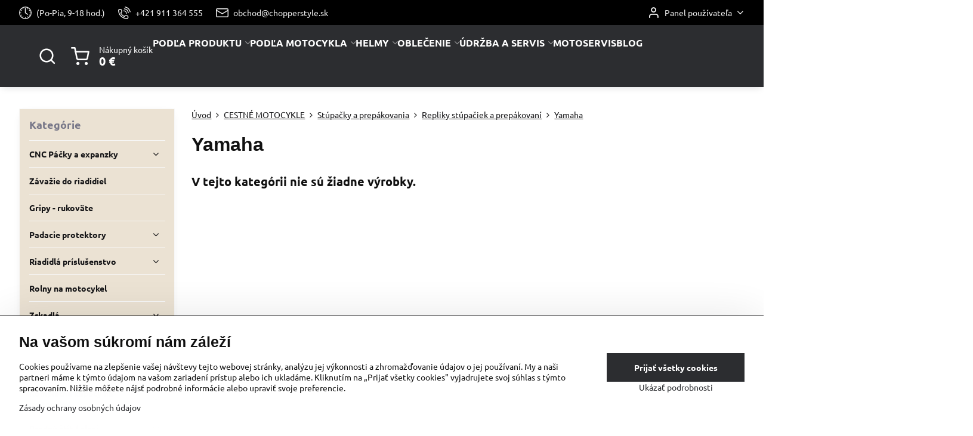

--- FILE ---
content_type: text/html; charset=UTF-8
request_url: https://www.chopperstyle.sk/c/cestne-motocykle/stupacky-a-prepakovania/repliky-stupaciek-a-prepakovani/yamaha
body_size: 28703
content:

<!DOCTYPE html>
<html  data-lang-code="sk" lang="sk" class="no-js s1-hasHeader2 s1-hasFixedMenu" data-lssid="f2a6544b4cc4">
    <head>
        <meta charset="utf-8">
        		<title>Yamaha</title>
        		<meta name="viewport" content="width=device-width, initial-scale=1" />
		         
<script data-privacy-group="script">
var FloxSettings = {
'cartItems': {},'cartProducts': {},'cartType': "slider",'loginType': "slider",'regformType': "slider",'langVer': "" 
}; 
 
</script>
<script data-privacy-group="script">
FloxSettings.img_size = { 'min': "50x50",'small': "120x120",'medium': "440x440",'large': "800x800",'max': "1600x1600",'product_antn': "440x440",'product_detail': "800x800" };
</script>
    <template id="privacy_iframe_info">
    <div class="floxIframeBlockedInfo" data-func-text="Funkčné" data-analytic-text="Analytické" data-ad-text="Marketingové" data-nosnippet="1">
    <div class="floxIframeBlockedInfo__common">
        <div class="likeH3">Externý obsah je blokovaný Voľbami súkromia</div>
        <p>Prajete si načítať externý obsah?</p>
    </div>
    <div class="floxIframeBlockedInfo__youtube">
        <div class="likeH3">Videá Youtube sú blokované Voľbami súkromia</div>
        <p>Prajete si načítať Youtube video?</p>
    </div>
    <div class="floxIframeBlockedInfo__buttons">
        <button class="button floxIframeBlockedInfo__once">Povoliť tentokrát</button>
        <button class="button floxIframeBlockedInfo__always" >Povoliť a zapamätať - súhlas s druhom cookie: </button>
    </div>
    <a class="floxIframeBlockedLink__common" href=""><i class="fa fa-external-link"></i> Otvoriť obsah v novom okne</a>
    <a class="floxIframeBlockedLink__youtube" href=""><i class="fa fa-external-link"></i> Otvoriť video v novom okne</a>
</div>
</template>
<script type="text/javascript" data-privacy-group="script">
FloxSettings.options={},FloxSettings.options.MANDATORY=1,FloxSettings.options.FUNC=2,FloxSettings.options.ANALYTIC=4,FloxSettings.options.AD=8;
FloxSettings.options.fullConsent=15;FloxSettings.options.maxConsent=15;FloxSettings.options.consent=0,localStorage.getItem("floxConsent")&&(FloxSettings.options.consent=parseInt(localStorage.getItem("floxConsent")));FloxSettings.options.sync=1;FloxSettings.google_consent2_options={},FloxSettings.google_consent2_options.AD_DATA=1,FloxSettings.google_consent2_options.AD_PERSON=2;FloxSettings.google_consent2_options.consent=-1,localStorage.getItem("floxGoogleConsent2")&&(FloxSettings.google_consent2_options.consent=parseInt(localStorage.getItem("floxGoogleConsent2")));const privacyIsYoutubeUrl=function(e){return e.includes("youtube.com/embed")||e.includes("youtube-nocookie.com/embed")},privacyIsGMapsUrl=function(e){return e.includes("google.com/maps/embed")||/maps\.google\.[a-z]{2,3}\/maps/i.test(e)},privacyGetPrivacyGroup=function(e){var t="";if(e.getAttribute("data-privacy-group")?t=e.getAttribute("data-privacy-group"):e.closest("*[data-privacy-group]")&&(t=e.closest("*[data-privacy-group]").getAttribute("data-privacy-group")),"IFRAME"===e.tagName){let r=e.src||"";privacyIsYoutubeUrl(r)&&(e.setAttribute("data-privacy-group","func"),t="func"),privacyIsGMapsUrl(r)&&(e.setAttribute("data-privacy-group","func"),t="func")}return"regular"===t&&(t="script"),t},privacyBlockScriptNode=function(e){e.type="javascript/blocked";let t=function(r){"javascript/blocked"===e.getAttribute("type")&&r.preventDefault(),e.removeEventListener("beforescriptexecute",t)};e.addEventListener("beforescriptexecute",t)},privacyHandleScriptTag=function(e){let t=privacyGetPrivacyGroup(e);if(t){if("script"===t)return;"mandatory"===t||"func"===t&&FloxSettings.options.consent&FloxSettings.options.FUNC||"analytic"===t&&FloxSettings.options.consent&FloxSettings.options.ANALYTIC||"ad"===t&&FloxSettings.options.consent&FloxSettings.options.AD||privacyBlockScriptNode(e)}else FloxSettings.options.allow_unclassified||privacyBlockScriptNode(e)},privacyShowPlaceholder=function(e){let t=privacyGetPrivacyGroup(e);var r=document.querySelector("#privacy_iframe_info").content.cloneNode(!0),i=r.querySelector(".floxIframeBlockedInfo__always");i.textContent=i.textContent+r.firstElementChild.getAttribute("data-"+t+"-text"),r.firstElementChild.setAttribute("data-"+t,"1"),r.firstElementChild.removeAttribute("data-func-text"),r.firstElementChild.removeAttribute("data-analytic-text"),r.firstElementChild.removeAttribute("data-ad-text");let o=e.parentNode.classList.contains("blockYoutube");if(e.style.height){let a=e.style.height,c=e.style.width;e.setAttribute("data-privacy-style-height",a),r.firstElementChild.style.setProperty("--iframe-h",a),r.firstElementChild.style.setProperty("--iframe-w",c),e.style.height="0"}else if(e.getAttribute("height")){let n=e.getAttribute("height").replace("px",""),l=e.getAttribute("width").replace("px","");e.setAttribute("data-privacy-height",n),n.includes("%")?r.firstElementChild.style.setProperty("--iframe-h",n):r.firstElementChild.style.setProperty("--iframe-h",n+"px"),l.includes("%")?r.firstElementChild.style.setProperty("--iframe-w",l):r.firstElementChild.style.setProperty("--iframe-w",l+"px"),e.setAttribute("height",0)}else if(o&&e.parentNode.style.maxHeight){let s=e.parentNode.style.maxHeight,p=e.parentNode.style.maxWidth;r.firstElementChild.style.setProperty("--iframe-h",s),r.firstElementChild.style.setProperty("--iframe-w",p)}let u=e.getAttribute("data-privacy-src")||"";privacyIsYoutubeUrl(u)?(r.querySelector(".floxIframeBlockedInfo__common").remove(),r.querySelector(".floxIframeBlockedLink__common").remove(),r.querySelector(".floxIframeBlockedLink__youtube").setAttribute("href",u.replace("/embed/","/watch?v="))):u?(r.querySelector(".floxIframeBlockedInfo__youtube").remove(),r.querySelector(".floxIframeBlockedLink__youtube").remove(),r.querySelector(".floxIframeBlockedLink__common").setAttribute("href",u)):(r.querySelector(".floxIframeBlockedInfo__once").remove(),r.querySelector(".floxIframeBlockedInfo__youtube").remove(),r.querySelector(".floxIframeBlockedLink__youtube").remove(),r.querySelector(".floxIframeBlockedLink__common").remove(),r.querySelector(".floxIframeBlockedInfo__always").classList.add("floxIframeBlockedInfo__always--reload")),e.parentNode.insertBefore(r,e.nextSibling),o&&e.parentNode.classList.add("blockYoutube--blocked")},privacyHidePlaceholderIframe=function(e){var t=e.nextElementSibling;if(t&&t.classList.contains("floxIframeBlockedInfo")){let r=e.parentNode.classList.contains("blockYoutube");r&&e.parentNode.classList.remove("blockYoutube--blocked"),e.getAttribute("data-privacy-style-height")?e.style.height=e.getAttribute("data-privacy-style-height"):e.getAttribute("data-privacy-height")?e.setAttribute("height",e.getAttribute("data-privacy-height")):e.classList.contains("invisible")&&e.classList.remove("invisible"),t.remove()}},privacyBlockIframeNode=function(e){var t=e.src||"";""===t&&e.getAttribute("data-src")&&(t=e.getAttribute("data-src")),e.setAttribute("data-privacy-src",t),e.removeAttribute("src"),!e.classList.contains("floxNoPrivacyPlaceholder")&&(!e.style.width||parseInt(e.style.width)>200)&&(!e.getAttribute("width")||parseInt(e.getAttribute("width"))>200)&&(!e.style.height||parseInt(e.style.height)>200)&&(!e.getAttribute("height")||parseInt(e.getAttribute("height"))>200)&&(!e.style.display||"none"!==e.style.display)&&(!e.style.visibility||"hidden"!==e.style.visibility)&&privacyShowPlaceholder(e)},privacyHandleIframeTag=function(e){let t=privacyGetPrivacyGroup(e);if(t){if("script"===t||"mandatory"===t)return;if("func"===t&&FloxSettings.options.consent&FloxSettings.options.FUNC)return;if("analytic"===t&&FloxSettings.options.consent&FloxSettings.options.ANALYTIC||"ad"===t&&FloxSettings.options.consent&FloxSettings.options.AD)return;privacyBlockIframeNode(e)}else{if(FloxSettings.options.allow_unclassified)return;privacyBlockIframeNode(e)}},privacyHandleYoutubeGalleryItem=function(e){if(!(FloxSettings.options.consent&FloxSettings.options.FUNC)){var t=e.closest(".gallery").getAttribute("data-preview-height"),r=e.getElementsByTagName("img")[0],i=r.getAttribute("src").replace(t+"/"+t,"800/800");r.classList.contains("flox-lazy-load")&&(i=r.getAttribute("data-src").replace(t+"/"+t,"800/800")),e.setAttribute("data-href",e.getAttribute("href")),e.setAttribute("href",i),e.classList.replace("ytb","ytbNoConsent")}},privacyBlockPrivacyElementNode=function(e){e.classList.contains("floxPrivacyPlaceholder")?(privacyShowPlaceholder(e),e.classList.add("invisible")):e.style.display="none"},privacyHandlePrivacyElementNodes=function(e){let t=privacyGetPrivacyGroup(e);if(t){if("script"===t||"mandatory"===t)return;if("func"===t&&FloxSettings.options.consent&FloxSettings.options.FUNC)return;if("analytic"===t&&FloxSettings.options.consent&FloxSettings.options.ANALYTIC||"ad"===t&&FloxSettings.options.consent&FloxSettings.options.AD)return;privacyBlockPrivacyElementNode(e)}else{if(FloxSettings.options.allow_unclassified)return;privacyBlockPrivacyElementNode(e)}};function privacyLoadScriptAgain(e){var t=document.getElementsByTagName("head")[0],r=document.createElement("script");r.src=e.getAttribute("src"),t.appendChild(r),e.parentElement.removeChild(e)}function privacyExecuteScriptAgain(e){var t=document.getElementsByTagName("head")[0],r=document.createElement("script");r.textContent=e.textContent,t.appendChild(r),e.parentElement.removeChild(e)}function privacyEnableScripts(){document.querySelectorAll('script[type="javascript/blocked"]').forEach(e=>{let t=privacyGetPrivacyGroup(e);(FloxSettings.options.consent&FloxSettings.options.ANALYTIC&&t.includes("analytic")||FloxSettings.options.consent&FloxSettings.options.AD&&t.includes("ad")||FloxSettings.options.consent&FloxSettings.options.FUNC&&t.includes("func"))&&(e.getAttribute("src")?privacyLoadScriptAgain(e):privacyExecuteScriptAgain(e))})}function privacyEnableIframes(){document.querySelectorAll("iframe[data-privacy-src]").forEach(e=>{let t=privacyGetPrivacyGroup(e);if(!(FloxSettings.options.consent&FloxSettings.options.ANALYTIC&&t.includes("analytic")||FloxSettings.options.consent&FloxSettings.options.AD&&t.includes("ad")||FloxSettings.options.consent&FloxSettings.options.FUNC&&t.includes("func")))return;privacyHidePlaceholderIframe(e);let r=e.getAttribute("data-privacy-src");e.setAttribute("src",r),e.removeAttribute("data-privacy-src")})}function privacyEnableYoutubeGalleryItems(){FloxSettings.options.consent&FloxSettings.options.FUNC&&(document.querySelectorAll(".ytbNoConsent").forEach(e=>{e.setAttribute("href",e.getAttribute("data-href")),e.classList.replace("ytbNoConsent","ytb")}),"function"==typeof initGalleryPlugin&&initGalleryPlugin())}function privacyEnableBlockedContent(e,t){document.querySelectorAll(".floxCaptchaCont").length&&(e&FloxSettings.options.FUNC)!=(t&FloxSettings.options.FUNC)?window.location.reload():(privacyEnableScripts(),privacyEnableIframes(),privacyEnableYoutubeGalleryItems(),"function"==typeof FloxSettings.privacyEnableScriptsCustom&&FloxSettings.privacyEnableScriptsCustom())}
function privacyUpdateConsent(){ FloxSettings.gtm&&(gtag("consent","update",{ad_storage:FloxSettings.options.consent&FloxSettings.options.AD?"granted":"denied",analytics_storage:FloxSettings.options.consent&FloxSettings.options.ANALYTIC?"granted":"denied",functionality_storage:FloxSettings.options.consent&FloxSettings.options.FUNC?"granted":"denied",personalization_storage:FloxSettings.options.consent&FloxSettings.options.FUNC?"granted":"denied",security_storage:FloxSettings.options.consent&FloxSettings.options.FUNC?"granted":"denied",ad_user_data:FloxSettings.google_consent2_options.consent>-1&&FloxSettings.google_consent2_options.consent&FloxSettings.google_consent2_options.AD_DATA?"granted":"denied",ad_personalization:FloxSettings.google_consent2_options.consent>-1&&FloxSettings.google_consent2_options.consent&FloxSettings.google_consent2_options.AD_PERSON?"granted":"denied"}),dataLayer.push({cookie_consent:{marketing:FloxSettings.options.consent&FloxSettings.options.AD?"granted":"denied",analytics:FloxSettings.options.consent&FloxSettings.options.ANALYTIC?"granted":"denied"},event:"cookie_consent"}));if(FloxSettings.sklik&&FloxSettings.sklik.active){var e={rtgId:FloxSettings.sklik.seznam_retargeting_id,consent:FloxSettings.options.consent&&FloxSettings.options.consent&FloxSettings.options.ANALYTIC?1:0};"category"===FloxSettings.sklik.pageType?(e.category=FloxSettings.sklik.category,e.pageType=FloxSettings.sklik.pageType):"offerdetail"===FloxSettings.sklik.pagetype&&(e.itemId=FloxSettings.sklik.itemId,e.pageType=FloxSettings.sklik.pageType),window.rc&&window.rc.retargetingHit&&window.rc.retargetingHit(e)}"function"==typeof loadCartFromLS&&"function"==typeof saveCartToLS&&(loadCartFromLS(),saveCartToLS());}
const observer=new MutationObserver(e=>{e.forEach(({addedNodes:e})=>{e.forEach(e=>{if(FloxSettings.options.consent!==FloxSettings.options.maxConsent){if(1===e.nodeType&&"SCRIPT"===e.tagName)return privacyHandleScriptTag(e);if(1===e.nodeType&&"IFRAME"===e.tagName)return privacyHandleIframeTag(e);if(1===e.nodeType&&"A"===e.tagName&&e.classList.contains("ytb"))return privacyHandleYoutubeGalleryItem(e);if(1===e.nodeType&&"SCRIPT"!==e.tagName&&"IFRAME"!==e.tagName&&e.classList.contains("floxPrivacyElement"))return privacyHandlePrivacyElementNodes(e)}1===e.nodeType&&(e.classList.contains("mainPrivacyModal")||e.classList.contains("mainPrivacyBar"))&&(FloxSettings.options.consent>0&&!FloxSettings.options.forceShow&&-1!==FloxSettings.google_consent2_options.consent?e.style.display="none":FloxSettings.options.consent>0&&-1===FloxSettings.google_consent2_options.consent?e.classList.add("hideBWConsentOptions"):-1!==FloxSettings.google_consent2_options.consent&&e.classList.add("hideGC2ConsentOptions"))})})});observer.observe(document.documentElement,{childList:!0,subtree:!0}),document.addEventListener("DOMContentLoaded",function(){observer.disconnect()});const createElementBackup=document.createElement;document.createElement=function(...e){if("script"!==e[0].toLowerCase())return createElementBackup.bind(document)(...e);let n=createElementBackup.bind(document)(...e);return n.setAttribute("data-privacy-group","script"),n};
</script>

<meta name="referrer" content="no-referrer-when-downgrade">


<link rel="canonical" href="https://www.chopperstyle.sk/c/cestne-motocykle/stupacky-a-prepakovania/repliky-stupaciek-a-prepakovani/yamaha">
    

<meta property="og:title" content="Yamaha">
<meta property="og:site_name" content="ChopperStyle s. r. o.">

<meta property="og:url" content="https://www.chopperstyle.sk/c/cestne-motocykle/stupacky-a-prepakovania/repliky-stupaciek-a-prepakovani/yamaha">
<meta property="og:description" content="">

<meta name="twitter:card" content="summary_large_image">
<meta name="twitter:title" content="Yamaha">
<meta name="twitter:description" content="">

    <meta property="og:locale" content="sk_SK">

    <meta property="og:type" content="website">
                <script data-privacy-group="script" type="application/ld+json">
{
    "@context": "https://schema.org",
    "@type": "WebPage",
    "name": "Yamaha",
    "description": ""}
</script>
<script data-privacy-group="script" type="application/ld+json">
{
   "@context": "https://schema.org",
    "@type": "Organization",
    "url": "https://chopperstyle.sk",
        "name": "ChopperStyle s. r. o.",
    "description": "",
    "sameAs": ["https://www.instagram.com/chopperstyle.sk/","https://www.facebook.com/439494306089010?ref=embed_page","https://www.youtube.com/@chopperstylecadca"],
    "email": "obchod@chopperstyle.sk",
    "telephone": "+421 911 364 555",
    "address": {
        "@type": "PostalAddress",
        "streetAddress": "Horelica  116",
        "addressLocality": "Čadca",
        "addressCountry": "SK",
        "postalCode": "02201"
    }}
</script>  
<link rel="alternate" type="application/rss+xml" title="RSS feed pre www.chopperstyle.sk" href="/e/rss/news">

<link rel="dns-prefetch" href="https://www.biznisweb.sk">
<link rel="preconnect" href="https://www.biznisweb.sk/" crossorigin>
<style type="text/css">
    

@font-face {
  font-family: 'Ubuntu';
  font-style: normal;
  font-display: swap;
  font-weight: 400;
  src: local(''),
       url('https://www.biznisweb.sk/templates/bw-fonts/ubuntu-v20-latin-ext_latin-regular.woff2') format('woff2'),
       url('https://www.biznisweb.sk/templates/bw-fonts/ubuntu-v20-latin-ext_latin-regular.woff') format('woff');
}


@font-face {
  font-family: 'Ubuntu';
  font-style: normal;
  font-display: swap;
  font-weight: 700;
  src: local(''),
       url('https://www.biznisweb.sk/templates/bw-fonts/ubuntu-v20-latin-ext_latin-700.woff2') format('woff2'),
       url('https://www.biznisweb.sk/templates/bw-fonts/ubuntu-v20-latin-ext_latin-700.woff') format('woff');
}
</style>

<link rel="preload" href="/erp-templates/skins/flat/universal/fonts/fontawesome-webfont.woff2" as="font" type="font/woff2" crossorigin>
<link href="/erp-templates/260119150449/universal.css" rel="stylesheet" type="text/css" media="all">  




  
<script data-privacy-group="regular">
    window.dataLayer = window.dataLayer || [];
    function gtag(){ dataLayer.push(arguments); }
    if(FloxSettings.options) {
        if(FloxSettings.options.consent) {
          gtag('consent', 'default', {
              'ad_storage': (FloxSettings.options.consent & FloxSettings.options.AD)?'granted':'denied',
              'analytics_storage': (FloxSettings.options.consent & FloxSettings.options.ANALYTIC)?'granted':'denied',
              'functionality_storage': (FloxSettings.options.consent & FloxSettings.options.FUNC)?'granted':'denied',
              'personalization_storage': (FloxSettings.options.consent & FloxSettings.options.FUNC)?'granted':'denied',
              'security_storage': (FloxSettings.options.consent & FloxSettings.options.FUNC)?'granted':'denied',
              'ad_user_data': ((FloxSettings.google_consent2_options.consent > -1) && FloxSettings.google_consent2_options.consent & FloxSettings.google_consent2_options.AD_DATA)?'granted':'denied',
              'ad_personalization': ((FloxSettings.google_consent2_options.consent > -1) && FloxSettings.google_consent2_options.consent & FloxSettings.google_consent2_options.AD_PERSON)?'granted':'denied'              
          });
          dataLayer.push({ 'cookie_consent': {
            'marketing': (FloxSettings.options.consent & FloxSettings.options.AD)?'granted':'denied',
            'analytics': (FloxSettings.options.consent & FloxSettings.options.ANALYTIC)?'granted':'denied'
          } });
        } else {
          gtag('consent', 'default', {
              'ad_storage': 'denied',
              'analytics_storage': 'denied',
              'functionality_storage': 'denied',
              'personalization_storage': 'denied',
              'security_storage': 'denied',
              'ad_user_data': 'denied',
              'ad_personalization': 'denied'
          });      
          dataLayer.push({ 'cookie_consent': {
            'marketing': 'denied',
            'analytics': 'denied'
            } 
          });    
        }    
    }
    
    dataLayer.push({
        'pageType' : 'category',
        'value': '0',
        'currency': 'EUR',
        'contentIds': []
            });
 
    FloxSettings.currency = 'EUR';
    FloxSettings.gtm = { 'init': true, 'container_id': 'GTM-W7C2HZ3', 'page_type': 'category' };
    </script>

    <!-- Google Tag Manager HEAD -->
<script data-privacy-group="regular">(function(w,d,s,l,i){w[l]=w[l]||[];w[l].push({'gtm.start':
new Date().getTime(),event:'gtm.js'});var f=d.getElementsByTagName(s)[0],
j=d.createElement(s),dl=l!='dataLayer'?'&l='+l:'';j.async=true;j.src=
'//www.googletagmanager.com/gtm.js?id='+i+dl;f.parentNode.insertBefore(j,f);
})(window,document,'script','dataLayer','GTM-W7C2HZ3');</script>
 
<script data-privacy-group="mandatory">
    FloxSettings.trackerData = {
                    'cartIds': []
            };
    </script><script data-privacy-group="ad">

(function(sm,a,rt,e,ma,il,i,ng){a._se=a._se||[];for(ng=0;ng<ma.length;ng++){i=sm.createElement(rt);
il=sm.getElementsByTagName(rt)[0];i.async=1;i.src=e+ma[ng]+'.js';il.parentNode.insertBefore(i,il);}})
(document,window,'script','https://app.smartemailing.cz/js/tracking/',['tracker']);

    
_se.push(['init', 'c45219e4-e0c8-11ef-8ca1-ac1f6bc402ab' ]);

FloxSettings.se = { 'guid': 'c45219e4-e0c8-11ef-8ca1-ac1f6bc402ab' };
</script>
 
    <link rel="shortcut icon" href="/files/brasne/drziaky/pnglogo.png">
    <link rel="icon" href="/files/brasne/drziaky/pnglogo.png?refresh" type="image/x-icon">

		<script data-privacy-group="script">
			FloxSettings.cartType = "same_page";
			FloxSettings.loginType = "custom";
			FloxSettings.regformType = "custom";
		</script>
												<style>
			:root {
				--s1-accentTransparent: #2C2D3017;
				--s1-accentComplement: #fff;
				--s1-maccentComplement: #000;
				--s1-menuBgComplementTransparent: #fffb;
				--s1-menuBgComplementTransparent2: #fff2;
				--s1-menuBgComplement: #fff;
				--s1-accentDark: #161618;
			}
		</style>

		</head>
<body class="s1-pt-category ">
    <!-- Facebook Pixel Code -->
<script type="text/javascript" data-privacy-group="ad">
!function(f,b,e,v,n,t,s){
    if(f.fbq)return;n=f.fbq=function(){
        n.callMethod? n.callMethod.apply(n,arguments):n.queue.push(arguments)
    };
    if(!f._fbq)f._fbq=n;
    n.push=n;n.loaded=!0;n.version='2.0';n.queue=[];t=b.createElement(e);t.async=!0;
    t.src=v;s=b.getElementsByTagName(e)[0];s.parentNode.insertBefore(t,s)
}
(window,document,'script','//connect.facebook.net/en_US/fbevents.js');

    var time = Date.now(),
        eventTime = Math.floor(time / 1000),
        eventId = "PW" + time;   

    fbq('init', '1999861203532882');        
    //console.log('special FB init')
    fbq('track', 'PageView', { }, { 'eventID': eventId });
    FloxSettings.fb_conv = [];
 
    
    function getCookie(name) {
      var value = '; '+document.cookie;
      var parts = value.split('; '+name+'=');
      if (parts.length === 2) return parts.pop().split(';').shift();
      else return null;
    }    
    
    FloxSettings.fb_conv.push({ 
        "event_name": "PageView",
        "event_time": eventTime,
        "event_id": eventId, 
        "event_source_url": window.location.href,
        "action_source": "website",
        "user_data": {
            "fbp": getCookie('_fbp')
        }
    });
    
        
 FloxSettings.currency = 'EUR';FloxSettings.fbremarket = { 'init': true, 'apikey': '1999861203532882' };        
</script>
<!-- End Facebook Pixel Code -->

    <noscript class="noprint">
        <div id="noscript">
            Javascript není prohlížečem podporován nebo je vypnutý. Pro zobrazení stránky tak, jak byla zamýšlena, použijte prohlížeč s podporou JavaScript.
            <br>Pomoc: <a href="https://www.enable-javascript.com/" target="_blank">Enable-Javascript.com</a>.
        </div>
    </noscript>
    
    <div class="oCont remodal-bg">
																								
						

	
	<section class="s1-headerTop s1-headerTop-style2 noprint">
		<div class="s1-cont flex ai-c">
							<div class="s1-headerTop-left">
					                        <div id="box-id-top_header_left" class="pagebox">
                                                        	<nav class="s1-topNav">
		<ul class="s1-topNav-items">
																																			<li class="s1-topNav-item ">
						<a class="s1-topNav-link " href="" >
															    <i class="navIcon navIconBWSet imgIcon50"><svg xmlns="http://www.w3.org/2000/svg" width="34.571" height="34.571" viewBox="0 0 34.571 34.571" fill="currentColor">
    <path d="M35,17.715A17.285,17.285,0,1,0,52.285,35,17.3,17.3,0,0,0,35,17.715Zm0,32.32A15.035,15.035,0,1,1,50.035,35,15.052,15.052,0,0,1,35,50.035Z" transform="translate(-17.715 -17.715)"/>
    <path d="M35,46.548a1.176,1.176,0,1,0,1.175,1.176A1.177,1.177,0,0,0,35,46.548Z" transform="translate(-17.715 -17.715)"/>
    <path d="M47.724,33.825A1.175,1.175,0,1,0,48.9,35,1.176,1.176,0,0,0,47.724,33.825Z" transform="translate(-17.715 -17.715)"/>
    <path d="M23.451,35a1.175,1.175,0,1,0-1.175,1.175A1.175,1.175,0,0,0,23.451,35Z" transform="translate(-17.715 -17.715)"/>
    <path d="M40.8,25.016a1.175,1.175,0,1,0-.426-1.607A1.176,1.176,0,0,0,40.8,25.016Z" transform="translate(-17.715 -17.715)"/>
    <path d="M29.2,44.984a1.175,1.175,0,1,0,.425,1.607A1.176,1.176,0,0,0,29.2,44.984Z" transform="translate(-17.715 -17.715)"/>
    <path d="M46.637,29.721a1.175,1.175,0,1,0-1.6-.439A1.175,1.175,0,0,0,46.637,29.721Z" transform="translate(-17.715 -17.715)"/>
    <path d="M23.363,40.278a1.176,1.176,0,1,0,1.6.44A1.176,1.176,0,0,0,23.363,40.278Z" transform="translate(-17.715 -17.715)"/>
    <path d="M46.648,40.254a1.176,1.176,0,1,0,.442,1.6A1.176,1.176,0,0,0,46.648,40.254Z" transform="translate(-17.715 -17.715)"/>
    <path d="M23.352,29.746a1.176,1.176,0,1,0-.443-1.6A1.175,1.175,0,0,0,23.352,29.746Z" transform="translate(-17.715 -17.715)"/>
    <path d="M40.983,44.877a1.176,1.176,0,1,0,1.615.4A1.177,1.177,0,0,0,40.983,44.877Z" transform="translate(-17.715 -17.715)"/>
    <path d="M29.017,25.122a1.175,1.175,0,1,0-1.615-.4A1.175,1.175,0,0,0,29.017,25.122Z" transform="translate(-17.715 -17.715)"/>
    <path d="M34.38,35.939l6.511,4.3a1.125,1.125,0,1,0,1.239-1.878L36.125,34.4V22.276a1.125,1.125,0,1,0-2.25,0V35A1.127,1.127,0,0,0,34.38,35.939Z" transform="translate(-17.715 -17.715)"/>
</svg>
</i>

														<span class="s1-topNav-linkText">(Po-Pia, 9-18 hod.)</span>
						</a>
					</li>
																								<li class="s1-topNav-item ">
						<a class="s1-topNav-link " href="tel:+421911364555" >
															    <i class="navIcon navIconBWSet imgIcon50"><svg xmlns="http://www.w3.org/2000/svg" width="32.363" height="32.696" viewBox="0 0 32.363 32.696" fill="currentColor">
    <path d="M50.089,33.454a1.089,1.089,0,0,1-1.057-.818A16.444,16.444,0,0,0,36.816,20.8a1.085,1.085,0,1,1,.485-2.116A18.64,18.64,0,0,1,51.148,32.1a1.085,1.085,0,0,1-.789,1.319A1.146,1.146,0,0,1,50.089,33.454Z" transform="translate(-18.819 -18.652)"/>
    <path d="M45.271,36.015a1.091,1.091,0,0,1-1.08-.933,11.093,11.093,0,0,0-9.62-9.407,1.085,1.085,0,1,1,.271-2.153A13.276,13.276,0,0,1,46.353,34.778,1.086,1.086,0,0,1,45.425,36,1.151,1.151,0,0,1,45.271,36.015Z" transform="translate(-18.819 -18.652)"/>
    <path d="M40.16,37.721a1.088,1.088,0,0,1-1.091-1.085,5.871,5.871,0,0,0-5.884-5.846,1.085,1.085,0,1,1,0-2.17,8.051,8.051,0,0,1,8.067,8.016A1.089,1.089,0,0,1,40.16,37.721Z" transform="translate(-18.819 -18.652)"/>
    <path d="M40.781,51.348l-.179,0c-6.259-.15-21.417-6.59-21.781-21.646a4.416,4.416,0,0,1,4.195-4.873l1.667-.04c1.493-.022,4.368,1.1,4.478,5.638.1,4.086-1.181,4.893-1.953,5.009a1.073,1.073,0,0,1-.138.013l-.32.007a16.914,16.914,0,0,0,8.062,8.011l.007-.317a1.285,1.285,0,0,1,.012-.138c.118-.767.929-2.037,5.042-1.941,4.569.11,5.709,2.959,5.672,4.451l-.04,1.657a4.594,4.594,0,0,1-.661,2.126A4.425,4.425,0,0,1,40.781,51.348ZM24.763,26.956h-.027L23.069,27c-.491.022-2.123.281-2.066,2.651.352,14.5,15.42,19.427,19.652,19.528,2.388.091,2.645-1.564,2.668-2.063l.04-1.646c.018-.74-.7-2.161-3.542-2.229a6.37,6.37,0,0,0-2.828.344l-.005.2a1.988,1.988,0,0,1-.9,1.613,2.014,2.014,0,0,1-1.841.184,18.874,18.874,0,0,1-9.628-9.568,1.973,1.973,0,0,1,.186-1.828,2.006,2.006,0,0,1,1.622-.9l.2,0a6.306,6.306,0,0,0,.346-2.809C26.911,27.686,25.516,26.956,24.763,26.956Zm10.3,16.612h0Z" transform="translate(-18.819 -18.652)"/>
</svg>
</i>

														<span class="s1-topNav-linkText">+421 911 364 555</span>
						</a>
					</li>
																								<li class="s1-topNav-item ">
						<a class="s1-topNav-link " href="mailto:obchod@chopperstyle.sk" >
															    <i class="navIcon navIconBWSet imgIcon50"><svg xmlns="http://www.w3.org/2000/svg" width="34.079" height="24.679" viewBox="0 0 34.079 24.679" fill="currentColor">
  <path d="M48.018,22.66H21.982a4.027,4.027,0,0,0-4.022,4.022V43.318a4.028,4.028,0,0,0,4.022,4.022H48.018a4.028,4.028,0,0,0,4.022-4.022V26.682A4.027,4.027,0,0,0,48.018,22.66ZM21.982,25.084H48.018a1.6,1.6,0,0,1,1.6,1.6v.843L35.068,36.016l-14.684-8.7v-.629A1.6,1.6,0,0,1,21.982,25.084ZM48.018,44.916H21.982a1.6,1.6,0,0,1-1.6-1.6V30.128l14.061,8.336a1.208,1.208,0,0,0,1.229,0l13.942-8.137V43.318A1.6,1.6,0,0,1,48.018,44.916Z" transform="translate(-17.96 -22.66)"/>
</svg>
</i>

														<span class="s1-topNav-linkText">obchod@chopperstyle.sk</span>
						</a>
					</li>
																								</ul>
	</nav>

                             
            </div> 
    
				</div>
										<div class="s1-headerTop-right flex ml-a">
											<div class="s1-dropDown s1-loginDropdown">
	<a href="/e/login" class="s1-dropDown-toggler">
		<i class="s1-icon s1-icon-user s1-dropDown-icon" aria-hidden="true"></i>
		<span class="s1-dropDown-title">Panel používateľa</span>
		<i class="fa fa-angle-down s1-dropDown-arrow"></i>
	</a>
	<ul class="s1-dropDown-items">
				<li class="s1-dropDown-item">
			<a class="s1-dropDown-link" href="/e/login" data-remodal-target="s1-acc">
				<i class="s1-icon s1-icon-log-in s1-dropDown-icon"></i>
				<span class="s1-dropDown-title">Prihlásiť sa</span>
			</a>
		</li>
						<li class="s1-dropDown-item">
			<a class="s1-dropDown-link" href="/e/account/register">
				<i class="s1-icon s1-icon-user-plus s1-dropDown-icon"></i>
				<span class="s1-dropDown-title">Registrácia</span>
			</a>
		</li>
    		</ul>
</div>

														</div>
					</div>
	</section>
<header class="s1-header s1-header-style2 s1-header-color2 noprint">
	<section class="s1-header-cont s1-cont flex">
		<div class="s1-header-logo">
							<a class="s1-imglogo" href="/"><img src="/files/design/web-design/no-wm-choperstyle-.png" alt="Logo"></a>
					</div>
		<div class="s1-header-actions flex">
						<div class="s1-header-search">
				<!-- search activator -->
				<div class="s1-header-action ">
					<a href="/e/search" title="Hľadať" class="s1-header-actionLink s1-searchActivatorJS"><i class="s1-icon s1-icon-search"></i></a>
				</div>
					<form action="/e/search" method="get" class="siteSearchForm s1-topSearch-form">
		<div class="siteSearchCont s1-topSearch">
			<label class="s1-siteSearch-label flex">
				<i class="s1-icon s1-icon-search rm-hide"></i>
				<input data-pages="Stránky" data-products="Produkty" data-categories="Kategórie" data-news="Novinky" data-brands="Výrobca" class="siteSearchInput" id="s1-small-search" placeholder="Vyhľadávanie" name="word" type="text" value="">
				<button class="button" type="submit">Hľadať</button>
			</label>
		</div>
	</form>

			</div>
			
												<!-- cart -->
			<div class="s1-headerCart-outer">
				            
    		<div class="s1-header-action s1-headerCart">
			<a class="s1-header-actionLink smallCart" href="/e/cart/index" title="Nákupný košík">
				<i class="s1-icon s1-icon-shopping-cart"></i>
				<span class="smallCartItems buttonCartInvisible invisible">0</span>
				<div class="s1-scText rl-hide">
					<span class="s1-scTitle">Nákupný košík</span>
					<span class="smallCartTotal smallCartPrice" data-pieces="0">0 €</span>
				</div>
			</a>
			<div id="s1-customSmallCartCont" class="s1-smallCart-wrapper"></div>
		</div>
    
			</div>
			<!-- menu -->
						<div class="s1-header-action l-hide">
				<button aria-label="Menu" class="s1-header-actionLink s1-menuActivatorJS"><i class="s1-icon s1-icon-menu"></i></button>
			</div>
					</div>
	</section>
		<div class="s1-menu-section ">
					<div class="s1-menu-overlay s1-menuActivatorJS l-hide"></div>
			<div class="s1-menu-wrapper">
				<div class="s1-menu-header l-hide">
					Menu
					<span class="s1-menuClose s1-menuActivatorJS">✕</span>
				</div>
				<div class="s1-menu-cont s1-cont">
											                        <div id="box-id-flox_main_menu" class="pagebox">
                                                        																																<nav class="s1-menu s1-menu-left ">
						<ul class="s1-menu-items">
														
																																																																																																
																			
																																																																																																
																			
																																																																																																
																			
																																																																																																
											<li class="s1-menu-item  hasSubmenu s1-sub-group s1-sub-group-inlineLinks ">
							<a class="s1-menu-link " href="/podla-produktu">
																<span>PODĽA PRODUKTU</span>
								<i class="s1-menuChevron fa fa-angle-right"></i>							</a>
															<ul class="s1-submenu-items level-1">
								<li class="s1-submenu-item level-1 hasIcon   ">
															<a class="s1-submenu-image rl-hide" href="/podla-produktu/batozina-nosice">
						<img class="s1-submenu-img flox-lazy-load" data-src="/resize/e/100/100/files/design/kategorie/no-wmmotocyklove-kufre.jpg" alt="" loading="lazy">
					</a>
										<a href="/podla-produktu/batozina-nosice" class="s1-submenu-link ">
						<span>BATOŽINA / NOSIČE</span>
											</a>
									</li>
								<li class="s1-submenu-item level-1 hasIcon   ">
															<a class="s1-submenu-image rl-hide" href="/podla-produktu/osvetlenie">
						<img class="s1-submenu-img flox-lazy-load" data-src="/resize/e/100/100/files/design/kategorie/osvetlenie/no-wmsvetla-na-motorku---rampy-na-priadavne-svetla---smerovky---zadne-svetla-.jpg" alt="" loading="lazy">
					</a>
										<a href="/podla-produktu/osvetlenie" class="s1-submenu-link ">
						<span>OSVETLENIE</span>
											</a>
									</li>
								<li class="s1-submenu-item level-1 hasIcon   ">
															<a class="s1-submenu-image rl-hide" href="/podla-produktu/padacie-ramy">
						<img class="s1-submenu-img flox-lazy-load" data-src="/resize/e/100/100/files/design/kategorie/no-wmmotocyklove-padacie-ramy---padaci-ram-na-moto.jpg" alt="" loading="lazy">
					</a>
										<a href="/podla-produktu/padacie-ramy" class="s1-submenu-link ">
						<span>PADACIE RÁMY</span>
											</a>
									</li>
								<li class="s1-submenu-item level-1 hasIcon   ">
															<a class="s1-submenu-image rl-hide" href="/podla-produktu/plexiskla-masky-deflektory">
						<img class="s1-submenu-img flox-lazy-load" data-src="/resize/e/100/100/files/design/kategorie/plexi-/no-wmmotocyklove-plexiskla---deflektory---masky-na-motorku--.jpg" alt="" loading="lazy">
					</a>
										<a href="/podla-produktu/plexiskla-masky-deflektory" class="s1-submenu-link ">
						<span>PLEXISKLÁ / MASKY / DEFLEKTORY</span>
											</a>
									</li>
								<li class="s1-submenu-item level-1 hasIcon   ">
															<a class="s1-submenu-image rl-hide" href="/podla-produktu/platne-stupacky-prepakovanie">
						<img class="s1-submenu-img flox-lazy-load" data-src="/resize/e/100/100/files/design/kategorie/platne-a-stupacky/no-wmmotocyklove-platne-stupacky-predkopy-prepakovanie.jpg" alt="" loading="lazy">
					</a>
										<a href="/podla-produktu/platne-stupacky-prepakovanie" class="s1-submenu-link ">
						<span>PLATNE / STUPAČKY / PREPÁKOVANIE</span>
											</a>
									</li>
								<li class="s1-submenu-item level-1 hasIcon   ">
															<a class="s1-submenu-image rl-hide" href="/podla-produktu/riadenie-a-prislusenstvo">
						<img class="s1-submenu-img flox-lazy-load" data-src="/resize/e/100/100/files/design/kategorie/riadenie/no-wmmotocyklove-riadidla---rukovete---gripy---zrkadla-a-prislusenstvo.jpg" alt="" loading="lazy">
					</a>
										<a href="/podla-produktu/riadenie-a-prislusenstvo" class="s1-submenu-link ">
						<span>RIADENIE A PRÍSLUŠENSTVO</span>
											</a>
									</li>
								<li class="s1-submenu-item level-1 hasIcon   ">
															<a class="s1-submenu-image rl-hide" href="/podla-produktu/drziaky-na-telefon-gps" target="_blank">
						<img class="s1-submenu-img flox-lazy-load" data-src="/resize/e/100/100/files/0/a/no-wmdrziaky-na-telefon-a-gps-pre-motocykle.jpg" alt="" loading="lazy">
					</a>
										<a href="/podla-produktu/drziaky-na-telefon-gps" class="s1-submenu-link ">
						<span>DRŽIAKY NA TELEFÓN / GPS</span>
											</a>
									</li>
								<li class="s1-submenu-item level-1 hasIcon   ">
															<a class="s1-submenu-image rl-hide" href="/podla-produktu/sedla-opierky">
						<img class="s1-submenu-img flox-lazy-load" data-src="/resize/e/100/100/files/design/kategorie/sedla-a-opierky/no-wmmotocyklove-dvojosobove-sedlo-.jpg" alt="" loading="lazy">
					</a>
										<a href="/podla-produktu/sedla-opierky" class="s1-submenu-link ">
						<span>SEDLÁ / OPIERKY</span>
											</a>
									</li>
								<li class="s1-submenu-item level-1 hasIcon   ">
															<a class="s1-submenu-image rl-hide" href="/podla-produktu/vzduchove-a-palivove-systemy">
						<img class="s1-submenu-img flox-lazy-load" data-src="/resize/e/100/100/files/design/kategorie/vzduchove-filtre-a-palivove-systemy/no-wmhypercharger---vzduchovy-filter-na-motorku.jpg" alt="" loading="lazy">
					</a>
										<a href="/podla-produktu/vzduchove-a-palivove-systemy" class="s1-submenu-link ">
						<span>VZDUCHOVÉ A PALIVOVÉ SYSTÉMY</span>
											</a>
									</li>
								<li class="s1-submenu-item level-1 hasIcon   ">
															<a class="s1-submenu-image rl-hide" href="/podla-produktu/plachty">
						<img class="s1-submenu-img flox-lazy-load" data-src="/resize/e/100/100/files/design/kategorie/plachta-na-motcykel---plachty--na-motorku.jpg" alt="" loading="lazy">
					</a>
										<a href="/podla-produktu/plachty" class="s1-submenu-link ">
						<span>PLACHTY</span>
											</a>
									</li>
								<li class="s1-submenu-item level-1 hasIcon   ">
															<a class="s1-submenu-image rl-hide" href="/podla-produktu/elektronika-audio-gps">
						<img class="s1-submenu-img flox-lazy-load" data-src="/resize/e/100/100/files/design/kategorie/elektronika/no-wmmotocyklove-audio-zostavy---navigacie-gps---anteny-.jpg" alt="" loading="lazy">
					</a>
										<a href="/podla-produktu/elektronika-audio-gps" class="s1-submenu-link ">
						<span>ELEKTRONIKA / AUDIO / GPS</span>
											</a>
									</li>
								<li class="s1-submenu-item level-1 hasIcon   ">
															<a class="s1-submenu-image rl-hide" href="/podla-produktu/ramy-kryty-a-chromovane-ozdoby">
						<img class="s1-submenu-img flox-lazy-load" data-src="/resize/e/100/100/files/design/kategorie/chrom-doplnky/no-wmchromovane-doplnky-a-ozdoby-pre-motocykle.jpg" alt="" loading="lazy">
					</a>
										<a href="/podla-produktu/ramy-kryty-a-chromovane-ozdoby" class="s1-submenu-link ">
						<span>RÁMY, KRYTY A CHRÓMOVANÉ OZDOBY</span>
											</a>
									</li>
								<li class="s1-submenu-item level-1 hasIcon   ">
															<a class="s1-submenu-image rl-hide" href="/podla-produktu/vyfukove-systemy">
						<img class="s1-submenu-img flox-lazy-load" data-src="/resize/e/100/100/files/design/kategorie/no-wmvyfukovy-system/vyfukovy-system-pre-motocykle---vyfuky-chopper---tlmice---tesnenia---lamba-sondy.jpg" alt="" loading="lazy">
					</a>
										<a href="/podla-produktu/vyfukove-systemy" class="s1-submenu-link ">
						<span>VÝFUKOVÉ SYSTÉMY</span>
											</a>
									</li>
								<li class="s1-submenu-item level-1 hasIcon   ">
															<a class="s1-submenu-image rl-hide" href="/podla-produktu/zabezpecenie">
						<img class="s1-submenu-img flox-lazy-load" data-src="/resize/e/100/100/files/design/kategorie/zamky/no-wmmotocyklovy-zamok---retaz-na-motocykel----zamok-na-kotuc.jpg" alt="" loading="lazy">
					</a>
										<a href="/podla-produktu/zabezpecenie" class="s1-submenu-link ">
						<span>Zámky na motocykel</span>
											</a>
									</li>
								<li class="s1-submenu-item level-1 hasIcon   ">
															<a class="s1-submenu-image rl-hide" href="/podla-produktu/moto-zdvihaky-a-prislusenstvo">
						<img class="s1-submenu-img flox-lazy-load" data-src="/resize/e/100/100/files/design/kategorie/no-wmhydraulicky-zdvihak-na-motocykel-motorku-chopper-.png" alt="" loading="lazy">
					</a>
										<a href="/podla-produktu/moto-zdvihaky-a-prislusenstvo" class="s1-submenu-link ">
						<span>Moto zdviháky a príslušenstvo</span>
											</a>
									</li>
								<li class="s1-submenu-item level-1 hasIcon   ">
															<a class="s1-submenu-image rl-hide" href="/podla-produktu/cestne-motocykle">
						<img class="s1-submenu-img flox-lazy-load" data-src="/resize/e/100/100/files/design/kategorie/no-wmnahradne-diely-pre-cestne-motocykle.jpg" alt="" loading="lazy">
					</a>
										<a href="/podla-produktu/cestne-motocykle" class="s1-submenu-link ">
						<span>CESTNÉ MOTOCYKLE</span>
											</a>
									</li>
								<li class="s1-submenu-item level-1 hasIcon   ">
															<a class="s1-submenu-image rl-hide" href="/podla-produktu/darcekove-poukazky">
						<img class="s1-submenu-img flox-lazy-load" data-src="/resize/e/100/100/files/design/kategorie/no-wmdarcekova-poukazka.jpg" alt="" loading="lazy">
					</a>
										<a href="/podla-produktu/darcekove-poukazky" class="s1-submenu-link ">
						<span>DARČEKOVÉ POUKÁŽKY</span>
											</a>
									</li>
											</ul>
													</li>
																			
																																																																																																
											<li class="s1-menu-item  hasSubmenu s1-sub-group s1-sub-group-inlineLinks ">
							<a class="s1-menu-link " href="/podla-motocykla">
																<span>PODĽA MOTOCYKLA</span>
								<i class="s1-menuChevron fa fa-angle-right"></i>							</a>
															<ul class="s1-submenu-items level-1">
								<li class="s1-submenu-item level-1 hasIcon   ">
															<a class="s1-submenu-image rl-hide" href="/podla-motocykla/bmw">
						<img class="s1-submenu-img flox-lazy-load" data-src="/resize/e/100/100/files/design/web-design/no-wm-nahradne-diely-a-doplnky-pre-motocykle-bmw.png" alt="" loading="lazy">
					</a>
										<a href="/podla-motocykla/bmw" class="s1-submenu-link ">
						<span>BMW</span>
											</a>
									</li>
								<li class="s1-submenu-item level-1 hasIcon   ">
															<a class="s1-submenu-image rl-hide" href="/podla-motocykla/honda">
						<img class="s1-submenu-img flox-lazy-load" data-src="/resize/e/100/100/files/design/cestaky/loga/no-wmhonda-logo1.png" alt="" loading="lazy">
					</a>
										<a href="/podla-motocykla/honda" class="s1-submenu-link ">
						<span>HONDA</span>
											</a>
									</li>
								<li class="s1-submenu-item level-1 hasIcon   ">
															<a class="s1-submenu-image rl-hide" href="/podla-motocykla/yamaha">
						<img class="s1-submenu-img flox-lazy-load" data-src="/resize/e/100/100/files/design/cestaky/loga/no-wmyamaha-logo3.png" alt="" loading="lazy">
					</a>
										<a href="/podla-motocykla/yamaha" class="s1-submenu-link ">
						<span>YAMAHA</span>
											</a>
									</li>
								<li class="s1-submenu-item level-1 hasIcon   ">
															<a class="s1-submenu-image rl-hide" href="/podla-motocykla/suzuki">
						<img class="s1-submenu-img flox-lazy-load" data-src="/resize/e/100/100/files/design/cestaky/loga/no-wmsuzuki-logo-.png" alt="" loading="lazy">
					</a>
										<a href="/podla-motocykla/suzuki" class="s1-submenu-link ">
						<span>SUZUKI</span>
											</a>
									</li>
								<li class="s1-submenu-item level-1 hasIcon   ">
															<a class="s1-submenu-image rl-hide" href="/podla-motocykla/kawasaki">
						<img class="s1-submenu-img flox-lazy-load" data-src="/resize/e/100/100/files/design/cestaky/loga/no-wmkawasaki-logo1.png" alt="" loading="lazy">
					</a>
										<a href="/podla-motocykla/kawasaki" class="s1-submenu-link ">
						<span>KAWASAKI</span>
											</a>
									</li>
								<li class="s1-submenu-item level-1 hasIcon   ">
															<a class="s1-submenu-image rl-hide" href="/podla-motocykla/triumph">
						<img class="s1-submenu-img flox-lazy-load" data-src="/resize/e/100/100/files/design/cestaky/loga/no-wmlogo-triumph2.png" alt="" loading="lazy">
					</a>
										<a href="/podla-motocykla/triumph" class="s1-submenu-link ">
						<span>TRIUMPH</span>
											</a>
									</li>
								<li class="s1-submenu-item level-1 hasIcon   ">
															<a class="s1-submenu-image rl-hide" href="/podla-motocykla/hyosung">
						<img class="s1-submenu-img flox-lazy-load" data-src="/resize/e/100/100/files/design/cestaky/loga/no-wmhyosung-logo.png" alt="" loading="lazy">
					</a>
										<a href="/podla-motocykla/hyosung" class="s1-submenu-link ">
						<span>HYOSUNG</span>
											</a>
									</li>
								<li class="s1-submenu-item level-1 hasIcon   ">
															<a class="s1-submenu-image rl-hide" href="/podla-motocykla/junak">
						<img class="s1-submenu-img flox-lazy-load" data-src="/resize/e/100/100/files/design/cestaky/loga/no-wmjunak-logo-1.png" alt="" loading="lazy">
					</a>
										<a href="/podla-motocykla/junak" class="s1-submenu-link ">
						<span>JUNAK</span>
											</a>
									</li>
								<li class="s1-submenu-item level-1 hasIcon   ">
															<a class="s1-submenu-image rl-hide" href="/podla-motocykla/harley-davidson">
						<img class="s1-submenu-img flox-lazy-load" data-src="/resize/e/100/100/files/design/cestaky/loga/no-wmlogo-harley.png" alt="" loading="lazy">
					</a>
										<a href="/podla-motocykla/harley-davidson" class="s1-submenu-link ">
						<span>HARLEY DAVIDSON</span>
											</a>
									</li>
								<li class="s1-submenu-item level-1 hasIcon   ">
															<a class="s1-submenu-image rl-hide" href="/podla-motocykla/cestne-motocykle">
						<img class="s1-submenu-img flox-lazy-load" data-src="/resize/e/100/100/files/design/kategorie/no-wmnahradne-diely-pre-cestne-motocykle.png" alt="" loading="lazy">
					</a>
										<a href="/podla-motocykla/cestne-motocykle" class="s1-submenu-link ">
						<span>CESTNÉ MOTOCYKLE</span>
											</a>
									</li>
								<li class="s1-submenu-item level-1 hasIcon   ">
															<a class="s1-submenu-image rl-hide" href="/podla-motocykla/indian">
						<img class="s1-submenu-img flox-lazy-load" data-src="/resize/e/100/100/files/design/motorky/indian/indian-logo.png" alt="" loading="lazy">
					</a>
										<a href="/podla-motocykla/indian" class="s1-submenu-link ">
						<span>INDIAN</span>
											</a>
									</li>
								<li class="s1-submenu-item level-1 hasIcon   ">
															<a class="s1-submenu-image rl-hide" href="/podla-motocykla/cfmoto">
						<img class="s1-submenu-img flox-lazy-load" data-src="/resize/e/100/100/files/design/motorky/no-wmnahradne-diely-a-doplnky-pre-cfmoto.png" alt="" loading="lazy">
					</a>
										<a href="/podla-motocykla/cfmoto" class="s1-submenu-link ">
						<span>CFMOTO</span>
											</a>
									</li>
											</ul>
													</li>
																			
																																																																																																
																			
																																																																																																
											<li class="s1-menu-item  hasSubmenu s1-sub-group s1-sub-group-inlineLinks ">
							<a class="s1-menu-link " href="/helmy">
																<span>HELMY</span>
								<i class="s1-menuChevron fa fa-angle-right"></i>							</a>
															<ul class="s1-submenu-items level-1">
								<li class="s1-submenu-item level-1 hasIcon   ">
															<a class="s1-submenu-image rl-hide" href="/helmy/retro-helmy">
						<img class="s1-submenu-img flox-lazy-load" data-src="/resize/e/100/100/files/design/kategorie/helmy/no-wmretro-otvorena-moto-helma.jpg" alt="" loading="lazy">
					</a>
										<a href="/helmy/retro-helmy" class="s1-submenu-link ">
						<span>RETRO HELMY</span>
											</a>
									</li>
								<li class="s1-submenu-item level-1 hasIcon   ">
															<a class="s1-submenu-image rl-hide" href="/helmy/integralne-helmy">
						<img class="s1-submenu-img flox-lazy-load" data-src="/resize/e/100/100/files/design/kategorie/helmy/no-wmintegralna-moto-motocyklova-helma.jpg" alt="" loading="lazy">
					</a>
										<a href="/helmy/integralne-helmy" class="s1-submenu-link ">
						<span>INTEGRÁLNE HELMY</span>
											</a>
									</li>
								<li class="s1-submenu-item level-1 hasIcon   ">
															<a class="s1-submenu-image rl-hide" href="/helmy/otvorene-helmy">
						<img class="s1-submenu-img flox-lazy-load" data-src="/resize/e/100/100/files/design/kategorie/helmy/no-wmotvorena-moto-helma.jpg" alt="" loading="lazy">
					</a>
										<a href="/helmy/otvorene-helmy" class="s1-submenu-link ">
						<span>OTVORENÉ HELMY</span>
											</a>
									</li>
								<li class="s1-submenu-item level-1 hasIcon   ">
															<a class="s1-submenu-image rl-hide" href="/helmy/vyklapacie-helmy">
						<img class="s1-submenu-img flox-lazy-load" data-src="/resize/e/100/100/files/oblecenie-na-motorku/helma/vyklapacie-prilby/ls2---preklapacia-helma-na-motocykel-ff901-advant-x-solid-biela-1-4.png" alt="" loading="lazy">
					</a>
										<a href="/helmy/vyklapacie-helmy" class="s1-submenu-link ">
						<span>VYKLÁPACIE HELMY</span>
											</a>
									</li>
								<li class="s1-submenu-item level-1 hasIcon   ">
															<a class="s1-submenu-image rl-hide" href="/helmy/enduro-mx-helmy" target="_blank">
						<img class="s1-submenu-img flox-lazy-load" data-src="/resize/e/100/100/files/oblecenie-na-motorku/helma/enduro---mx-helmy/no-wmenduro---mx-helmy-na-motorky.png" alt="" loading="lazy">
					</a>
										<a href="/helmy/enduro-mx-helmy" class="s1-submenu-link ">
						<span>ENDURO / MX HELMY</span>
											</a>
									</li>
								<li class="s1-submenu-item level-1 hasIcon   ">
															<a class="s1-submenu-image rl-hide" href="/helmy/komunikacia-interkomy">
						<img class="s1-submenu-img flox-lazy-load" data-src="/resize/e/100/100/files/interkom/interkom-pre-motocykle-kominikator-do-helmy.png" alt="" loading="lazy">
					</a>
										<a href="/helmy/komunikacia-interkomy" class="s1-submenu-link ">
						<span>KOMUNIKÁCIA / INTERKOMY</span>
											</a>
									</li>
											</ul>
													</li>
																			
																																																																																																
											<li class="s1-menu-item  hasSubmenu s1-sub-group s1-sub-group-inlineLinks ">
							<a class="s1-menu-link " href="/oblecenie">
																<span>OBLEČENIE</span>
								<i class="s1-menuChevron fa fa-angle-right"></i>							</a>
															<ul class="s1-submenu-items level-1">
								<li class="s1-submenu-item level-1 hasIcon   ">
															<a class="s1-submenu-image rl-hide" href="/oblecenie/panske-oblecenie">
						<img class="s1-submenu-img flox-lazy-load" data-src="/resize/e/100/100/files/design/kategorie/bundy/no-wmmotorkarska-bunda---bunda-na-motorku.png" alt="" loading="lazy">
					</a>
										<a href="/oblecenie/panske-oblecenie" class="s1-submenu-link ">
						<span>PÁNSKE OBLEČENIE</span>
											</a>
									</li>
								<li class="s1-submenu-item level-1 hasIcon   ">
															<a class="s1-submenu-image rl-hide" href="/oblecenie/damske-oblecenie">
						<img class="s1-submenu-img flox-lazy-load" data-src="/resize/e/100/100/files/design/kategorie/bundy/no-wmdamske-kozene-moto-bundy.png" alt="" loading="lazy">
					</a>
										<a href="/oblecenie/damske-oblecenie" class="s1-submenu-link ">
						<span>DÁMSKE OBLEČENIE</span>
											</a>
									</li>
								<li class="s1-submenu-item level-1 hasIcon   ">
															<a class="s1-submenu-image rl-hide" href="/oblecenie/doplnky">
						<img class="s1-submenu-img flox-lazy-load" data-src="/resize/e/100/100/files/design/kategorie/motorkarske-doplnky/no-wmretro-motocyklove-okuliare--cire.png" alt="" loading="lazy">
					</a>
										<a href="/oblecenie/doplnky" class="s1-submenu-link ">
						<span>DOPLNKY</span>
											</a>
									</li>
											</ul>
													</li>
																			
																																																																																																
											<li class="s1-menu-item  hasSubmenu s1-sub-group s1-sub-group-inlineLinks ">
							<a class="s1-menu-link " href="/udrzba-a-servis">
																<span>ÚDRŽBA A SERVIS</span>
								<i class="s1-menuChevron fa fa-angle-right"></i>							</a>
															<ul class="s1-submenu-items level-1">
								<li class="s1-submenu-item level-1 hasIcon   ">
															<a class="s1-submenu-image rl-hide" href="/udrzba-a-servis/olejove-filtre">
						<img class="s1-submenu-img flox-lazy-load" data-src="/resize/e/100/100/files/nahradne-diely/filtre-na-olej/olejovy-filter-na-moto.jpeg" alt="" loading="lazy">
					</a>
										<a href="/udrzba-a-servis/olejove-filtre" class="s1-submenu-link ">
						<span>Olejové filtre </span>
											</a>
									</li>
								<li class="s1-submenu-item level-1 hasIcon   ">
															<a class="s1-submenu-image rl-hide" href="/udrzba-a-servis/vzduchove-filtre">
						<img class="s1-submenu-img flox-lazy-load" data-src="/resize/e/100/100/files/nahradne-diely/vzduchove-filtre/vzduchove-filtre-na-moto.png" alt="" loading="lazy">
					</a>
										<a href="/udrzba-a-servis/vzduchove-filtre" class="s1-submenu-link ">
						<span>Vzduchové filtre</span>
											</a>
									</li>
								<li class="s1-submenu-item level-1 hasIcon   ">
															<a class="s1-submenu-image rl-hide" href="/udrzba-a-servis/zapalovacie-sviecky">
						<img class="s1-submenu-img flox-lazy-load" data-src="/resize/e/100/100/files/nahradne-diely/nahradne-diely/nahradne-diely-pre-chopper.png" alt="" loading="lazy">
					</a>
										<a href="/udrzba-a-servis/zapalovacie-sviecky" class="s1-submenu-link ">
						<span>Zapaľovacie sviečky</span>
											</a>
									</li>
								<li class="s1-submenu-item level-1 hasIcon   ">
															<a class="s1-submenu-image rl-hide" href="/udrzba-a-servis/naplne-a-udrzba">
						<img class="s1-submenu-img flox-lazy-load" data-src="/resize/e/100/100/files/servis/naplne-a-oleje/naplne-a-oleje-pre-motocykle.png" alt="" loading="lazy">
					</a>
										<a href="/udrzba-a-servis/naplne-a-udrzba" class="s1-submenu-link ">
						<span>Náplne a údržba</span>
											</a>
									</li>
								<li class="s1-submenu-item level-1 hasIcon   ">
															<a class="s1-submenu-image rl-hide" href="/udrzba-a-servis/cistiace-prostriedky">
						<img class="s1-submenu-img flox-lazy-load" data-src="/resize/e/100/100/files/nahradne-diely/cistiace-prostriedky-na-motocykel-a-motocyklovy-odev.png" alt="" loading="lazy">
					</a>
										<a href="/udrzba-a-servis/cistiace-prostriedky" class="s1-submenu-link ">
						<span>Čistiace prostriedky</span>
											</a>
									</li>
								<li class="s1-submenu-item level-1 hasIcon   ">
															<a class="s1-submenu-image rl-hide" href="/udrzba-a-servis/baterie-nabijacky">
						<img class="s1-submenu-img flox-lazy-load" data-src="/resize/e/100/100/files/design/kategorie/no-wmbaterie-a-nabijacky-na-moto-baterie.png" alt="" loading="lazy">
					</a>
										<a href="/udrzba-a-servis/baterie-nabijacky" class="s1-submenu-link ">
						<span>Batérie & Nabíjačky</span>
											</a>
									</li>
								<li class="s1-submenu-item level-1 hasIcon   ">
															<a class="s1-submenu-image rl-hide" href="/udrzba-a-servis/naradie-pre-servis">
						<img class="s1-submenu-img flox-lazy-load" data-src="/resize/e/100/100/files/servis/naradie/naradie-a-prislusenstvo-na-servis-motocyklov.png" alt="" loading="lazy">
					</a>
										<a href="/udrzba-a-servis/naradie-pre-servis" class="s1-submenu-link ">
						<span>Náradie pre servis</span>
											</a>
									</li>
								<li class="s1-submenu-item level-1 hasIcon   ">
															<a class="s1-submenu-image rl-hide" href="/udrzba-a-servis/prislusenstvo-k-pneumatikam">
						<img class="s1-submenu-img flox-lazy-load" data-src="/resize/e/100/100/files/nahradne-diely/duse/no-wmprislusenstvo-k-moto-pneumatikam--duse-na-moto.png" alt="" loading="lazy">
					</a>
										<a href="/udrzba-a-servis/prislusenstvo-k-pneumatikam" class="s1-submenu-link ">
						<span>Príslušenstvo k pneumatikám</span>
											</a>
									</li>
								<li class="s1-submenu-item level-1 hasIcon   ">
															<a class="s1-submenu-image rl-hide" href="/udrzba-a-servis/nahradne-diely">
						<img class="s1-submenu-img flox-lazy-load" data-src="/resize/e/100/100/files/nahradne-diely/brzdy/nahradne-diely-pre-motocykle.png" alt="" loading="lazy">
					</a>
										<a href="/udrzba-a-servis/nahradne-diely" class="s1-submenu-link ">
						<span>Náhradné diely</span>
											</a>
									</li>
											</ul>
													</li>
																			
																																																																																																
																			
										
											<li class="s1-menu-item   ">
							<a class="s1-menu-link " href="https://www.chopperstyle.sk/motoservis">
																<span>MOTOSERVIS</span>
															</a>
													</li>
																			
																																																																																																
											<li class="s1-menu-item   ">
							<a class="s1-menu-link " href="/blog">
																<span>BLOG</span>
															</a>
													</li>
																			
																																																																																																
																			
																																																																																																
																			
																																																																																																
												</ul>
		</nav>
	
                        </div> 
    
										
										<div class="s1-menu-addon s1-menuAddon-sidemenu m-hide">
						                        <div id="box-id-top_header_left" class="pagebox">
                                                        	<nav class="s1-topNav">
		<ul class="s1-topNav-items">
																																			<li class="s1-topNav-item ">
						<a class="s1-topNav-link " href="" >
															    <i class="navIcon navIconBWSet imgIcon50"><svg xmlns="http://www.w3.org/2000/svg" width="34.571" height="34.571" viewBox="0 0 34.571 34.571" fill="currentColor">
    <path d="M35,17.715A17.285,17.285,0,1,0,52.285,35,17.3,17.3,0,0,0,35,17.715Zm0,32.32A15.035,15.035,0,1,1,50.035,35,15.052,15.052,0,0,1,35,50.035Z" transform="translate(-17.715 -17.715)"/>
    <path d="M35,46.548a1.176,1.176,0,1,0,1.175,1.176A1.177,1.177,0,0,0,35,46.548Z" transform="translate(-17.715 -17.715)"/>
    <path d="M47.724,33.825A1.175,1.175,0,1,0,48.9,35,1.176,1.176,0,0,0,47.724,33.825Z" transform="translate(-17.715 -17.715)"/>
    <path d="M23.451,35a1.175,1.175,0,1,0-1.175,1.175A1.175,1.175,0,0,0,23.451,35Z" transform="translate(-17.715 -17.715)"/>
    <path d="M40.8,25.016a1.175,1.175,0,1,0-.426-1.607A1.176,1.176,0,0,0,40.8,25.016Z" transform="translate(-17.715 -17.715)"/>
    <path d="M29.2,44.984a1.175,1.175,0,1,0,.425,1.607A1.176,1.176,0,0,0,29.2,44.984Z" transform="translate(-17.715 -17.715)"/>
    <path d="M46.637,29.721a1.175,1.175,0,1,0-1.6-.439A1.175,1.175,0,0,0,46.637,29.721Z" transform="translate(-17.715 -17.715)"/>
    <path d="M23.363,40.278a1.176,1.176,0,1,0,1.6.44A1.176,1.176,0,0,0,23.363,40.278Z" transform="translate(-17.715 -17.715)"/>
    <path d="M46.648,40.254a1.176,1.176,0,1,0,.442,1.6A1.176,1.176,0,0,0,46.648,40.254Z" transform="translate(-17.715 -17.715)"/>
    <path d="M23.352,29.746a1.176,1.176,0,1,0-.443-1.6A1.175,1.175,0,0,0,23.352,29.746Z" transform="translate(-17.715 -17.715)"/>
    <path d="M40.983,44.877a1.176,1.176,0,1,0,1.615.4A1.177,1.177,0,0,0,40.983,44.877Z" transform="translate(-17.715 -17.715)"/>
    <path d="M29.017,25.122a1.175,1.175,0,1,0-1.615-.4A1.175,1.175,0,0,0,29.017,25.122Z" transform="translate(-17.715 -17.715)"/>
    <path d="M34.38,35.939l6.511,4.3a1.125,1.125,0,1,0,1.239-1.878L36.125,34.4V22.276a1.125,1.125,0,1,0-2.25,0V35A1.127,1.127,0,0,0,34.38,35.939Z" transform="translate(-17.715 -17.715)"/>
</svg>
</i>

														<span class="s1-topNav-linkText">(Po-Pia, 9-18 hod.)</span>
						</a>
					</li>
																								<li class="s1-topNav-item ">
						<a class="s1-topNav-link " href="tel:+421911364555" >
															    <i class="navIcon navIconBWSet imgIcon50"><svg xmlns="http://www.w3.org/2000/svg" width="32.363" height="32.696" viewBox="0 0 32.363 32.696" fill="currentColor">
    <path d="M50.089,33.454a1.089,1.089,0,0,1-1.057-.818A16.444,16.444,0,0,0,36.816,20.8a1.085,1.085,0,1,1,.485-2.116A18.64,18.64,0,0,1,51.148,32.1a1.085,1.085,0,0,1-.789,1.319A1.146,1.146,0,0,1,50.089,33.454Z" transform="translate(-18.819 -18.652)"/>
    <path d="M45.271,36.015a1.091,1.091,0,0,1-1.08-.933,11.093,11.093,0,0,0-9.62-9.407,1.085,1.085,0,1,1,.271-2.153A13.276,13.276,0,0,1,46.353,34.778,1.086,1.086,0,0,1,45.425,36,1.151,1.151,0,0,1,45.271,36.015Z" transform="translate(-18.819 -18.652)"/>
    <path d="M40.16,37.721a1.088,1.088,0,0,1-1.091-1.085,5.871,5.871,0,0,0-5.884-5.846,1.085,1.085,0,1,1,0-2.17,8.051,8.051,0,0,1,8.067,8.016A1.089,1.089,0,0,1,40.16,37.721Z" transform="translate(-18.819 -18.652)"/>
    <path d="M40.781,51.348l-.179,0c-6.259-.15-21.417-6.59-21.781-21.646a4.416,4.416,0,0,1,4.195-4.873l1.667-.04c1.493-.022,4.368,1.1,4.478,5.638.1,4.086-1.181,4.893-1.953,5.009a1.073,1.073,0,0,1-.138.013l-.32.007a16.914,16.914,0,0,0,8.062,8.011l.007-.317a1.285,1.285,0,0,1,.012-.138c.118-.767.929-2.037,5.042-1.941,4.569.11,5.709,2.959,5.672,4.451l-.04,1.657a4.594,4.594,0,0,1-.661,2.126A4.425,4.425,0,0,1,40.781,51.348ZM24.763,26.956h-.027L23.069,27c-.491.022-2.123.281-2.066,2.651.352,14.5,15.42,19.427,19.652,19.528,2.388.091,2.645-1.564,2.668-2.063l.04-1.646c.018-.74-.7-2.161-3.542-2.229a6.37,6.37,0,0,0-2.828.344l-.005.2a1.988,1.988,0,0,1-.9,1.613,2.014,2.014,0,0,1-1.841.184,18.874,18.874,0,0,1-9.628-9.568,1.973,1.973,0,0,1,.186-1.828,2.006,2.006,0,0,1,1.622-.9l.2,0a6.306,6.306,0,0,0,.346-2.809C26.911,27.686,25.516,26.956,24.763,26.956Zm10.3,16.612h0Z" transform="translate(-18.819 -18.652)"/>
</svg>
</i>

														<span class="s1-topNav-linkText">+421 911 364 555</span>
						</a>
					</li>
																								<li class="s1-topNav-item ">
						<a class="s1-topNav-link " href="mailto:obchod@chopperstyle.sk" >
															    <i class="navIcon navIconBWSet imgIcon50"><svg xmlns="http://www.w3.org/2000/svg" width="34.079" height="24.679" viewBox="0 0 34.079 24.679" fill="currentColor">
  <path d="M48.018,22.66H21.982a4.027,4.027,0,0,0-4.022,4.022V43.318a4.028,4.028,0,0,0,4.022,4.022H48.018a4.028,4.028,0,0,0,4.022-4.022V26.682A4.027,4.027,0,0,0,48.018,22.66ZM21.982,25.084H48.018a1.6,1.6,0,0,1,1.6,1.6v.843L35.068,36.016l-14.684-8.7v-.629A1.6,1.6,0,0,1,21.982,25.084ZM48.018,44.916H21.982a1.6,1.6,0,0,1-1.6-1.6V30.128l14.061,8.336a1.208,1.208,0,0,0,1.229,0l13.942-8.137V43.318A1.6,1.6,0,0,1,48.018,44.916Z" transform="translate(-17.96 -22.66)"/>
</svg>
</i>

														<span class="s1-topNav-linkText">obchod@chopperstyle.sk</span>
						</a>
					</li>
																								</ul>
	</nav>

                             
            </div> 
    
					</div>
					
										<div class="s1-menu-addon s1-menuAddon-account m-hide">
						<div class="s1-dropDown s1-loginDropdown">
	<a href="/e/login" class="s1-dropDown-toggler">
		<i class="s1-icon s1-icon-user s1-dropDown-icon" aria-hidden="true"></i>
		<span class="s1-dropDown-title">Panel používateľa</span>
		<i class="fa fa-angle-down s1-dropDown-arrow"></i>
	</a>
	<ul class="s1-dropDown-items">
				<li class="s1-dropDown-item">
			<a class="s1-dropDown-link" href="/e/login" data-remodal-target="s1-acc">
				<i class="s1-icon s1-icon-log-in s1-dropDown-icon"></i>
				<span class="s1-dropDown-title">Prihlásiť sa</span>
			</a>
		</li>
						<li class="s1-dropDown-item">
			<a class="s1-dropDown-link" href="/e/account/register">
				<i class="s1-icon s1-icon-user-plus s1-dropDown-icon"></i>
				<span class="s1-dropDown-title">Registrácia</span>
			</a>
		</li>
    		</ul>
</div>

					</div>
					
					
									</div>
			</div>
			</div>
</header>
			<div class="s1-scrollObserve" data-body-class="scrolled"></div>

																										
			
			
			
						
									
																	
			
							<div id="main" class="basic">
					<div class="iCont s1-layout-basic">
						<div id="content" class="mainColumn">
        
						
										


	
	
<div id="product-list-c689" class="productList  s1-filterSide"     data-use-block="0" data-category-id="689" data-category-title="Yamaha"
          data-type="grid"     data-per-page="20"
     data-pagination-limit="20" data-order-by="position" data-order-desc="0"
     data-page="0" data-variant-filter="0"
	 data-continue-loading="0"
     data-continue-loading-count="0"
     	              data-price-min="0" data-price-max="0"
        data-price-from="0" data-price-to="0"
     >

			<div class="s1-layout-basic_w">
			<div class="s1-mainColumn">
													<div class="boxNP s1-titleAlign">
													<div class="boxHeader boxRow">
								<ul class="breadcrumbs" itemscope itemtype="https://schema.org/BreadcrumbList">
					    <li class="s1-bc-rm-hide">
        <a href="/">
            <span>Úvod</span>
        </a>
    </li>
    				        <li itemprop="itemListElement" itemscope itemtype="https://schema.org/ListItem" class="s1-bc-rm-hide">
            <i class="fa fa-angle-right s1-bc-rm-hide"></i>
            <a href="/c/cestne-motocykle" itemprop="item">
				<span itemprop="name">CESTNÉ MOTOCYKLE</span>
            </a>
            <meta itemprop="position" content="1">
        </li>
    				        <li itemprop="itemListElement" itemscope itemtype="https://schema.org/ListItem" class="s1-bc-rm-hide">
            <i class="fa fa-angle-right s1-bc-rm-hide"></i>
            <a href="/c/cestne-motocykle/stupacky-a-prepakovania" itemprop="item">
				<span itemprop="name">Stúpačky a prepákovania</span>
            </a>
            <meta itemprop="position" content="2">
        </li>
    									        <li itemprop="itemListElement" itemscope itemtype="https://schema.org/ListItem" >
            <i class="fa fa-angle-right s1-bc-rm-hide"></i>
            <a href="/c/cestne-motocykle/stupacky-a-prepakovania/repliky-stupaciek-a-prepakovani" itemprop="item">
				<i class="fa fa-angle-left s1-bc-m-hide m-hide noprint"></i><span itemprop="name">Repliky stúpačiek a prepákovaní</span>
            </a>
            <meta itemprop="position" content="3">
        </li>
    				        <li itemprop="itemListElement" itemscope itemtype="https://schema.org/ListItem" class="s1-bc-rm-hide">
            <i class="fa fa-angle-right s1-bc-rm-hide"></i>
            <a href="/c/cestne-motocykle/stupacky-a-prepakovania/repliky-stupaciek-a-prepakovani/yamaha" itemprop="item">
				<span itemprop="name">Yamaha</span>
            </a>
            <meta itemprop="position" content="4">
        </li>
    </ul>
							</div>
																											<h1 class="productListTitle">
																			Yamaha
																	</h1>
													
											</div>
				
							
			
							<div class="s1-categoryCols s1-block">
					<div class="s1-categoryCols-right">
													
												<div class="s1-products products clear
           noProductInCategoryActive"
     data-productlist-empty-filter-text="Žiadny výrobok nezodpovedá aktuálnemu filtru." data-productlist-empty-text="V tejto kategórii nie sú žiadne výrobky.">
    <div class="productsLoadingOverlay"></div>
        <ul class="productListFGrid columns3 clear" data-column-count="3">
    </ul>

    <div class="productsLoadingAppend clear"></div>
</div>
<div class="paginationContainer s1-animate boxFooter  invisible">
	<div class="s1-paginationCol">
		<a class="buttonBasic buttonInactive buttonSmall moreProducts noMoreProducts ">Nie sú žiadne ďalšie produkty.</a>
		<a class="button buttonSmall moreProducts loadMoreProducts invisible">Ďalšie produkty</a>
	</div>
	<div class="s1-paginationCol">
		<span class="pagination"></span>	</div>
</div>

					</div>
									</div>
			
							
							
				</div>
							<div id="left" class="s1-sideColumn noprint">
											
																														<div class="s1-sideMenu-cont">
										     
                                        																										<nav class="s1-sideMenu">
									<div class="s1-menuTitle rl-hide">Kategórie</div>
								<ul class="s1-sideMenu-items">
																	<li class="s1-sideMenu-item  hasSubmenu">
							<a class="s1-sideMenu-link " href="/c/cestne-motocykle/cnc-packy-a-expanzky">
																<span>CNC Páčky a expanzky</span>
								<i class="s1-menuChevron fa fa-angle-right"></i>							</a>
															     
                                        														<ul class="s1-submenu-items level-1">
								<li class="s1-submenu-item level-1    ">
															<a href="/c/cestne-motocykle/cnc-packy-a-expanzky/kratke-packy" class="s1-submenu-link ">
						<span>Krátke páčky</span>
											</a>
									</li>
								<li class="s1-submenu-item level-1    ">
															<a href="/c/cestne-motocykle/cnc-packy-a-expanzky/racing-packy" class="s1-submenu-link ">
						<span>Racing páčky</span>
											</a>
									</li>
								<li class="s1-submenu-item level-1    ">
															<a href="/c/cestne-motocykle/cnc-packy-a-expanzky/dlhe-packy" class="s1-submenu-link ">
						<span>Dlhé páčky</span>
											</a>
									</li>
								<li class="s1-submenu-item level-1    ">
															<a href="/c/cestne-motocykle/cnc-packy-a-expanzky/lamacie-a-vysuvacie-packy" class="s1-submenu-link ">
						<span>Lámacie a vysúvacie páčky</span>
											</a>
									</li>
								<li class="s1-submenu-item level-1    ">
															<a href="/c/cestne-motocykle/cnc-packy-a-expanzky/mx-packy" class="s1-submenu-link ">
						<span>MX páčky</span>
											</a>
									</li>
								<li class="s1-submenu-item level-1    ">
															<a href="/c/cestne-motocykle/cnc-packy-a-expanzky/expanzky-nadoby-na-kvapalinu" class="s1-submenu-link ">
						<span>Expanzky - nádobky na kvapalinu</span>
											</a>
									</li>
								<li class="s1-submenu-item level-1    ">
															<a href="/c/cestne-motocykle/cnc-packy-a-expanzky/nahradne-diely-k-cnc-packam" class="s1-submenu-link ">
						<span>Náhradné diely k CNC páčkam</span>
											</a>
									</li>
											</ul>
		    
													</li>
																	<li class="s1-sideMenu-item  ">
							<a class="s1-sideMenu-link " href="/c/cestne-motocykle/zavazie-do-riadidiel">
																<span>Závažie do riadidiel</span>
															</a>
													</li>
																	<li class="s1-sideMenu-item  ">
							<a class="s1-sideMenu-link " href="/c/cestne-motocykle/gripy-rukovate">
																<span>Gripy - rukoväte</span>
															</a>
													</li>
																	<li class="s1-sideMenu-item  hasSubmenu">
							<a class="s1-sideMenu-link " href="/c/cestne-motocykle/padacie-protektory">
																<span>Padacie protektory</span>
								<i class="s1-menuChevron fa fa-angle-right"></i>							</a>
															     
                                        														<ul class="s1-submenu-items level-1">
								<li class="s1-submenu-item level-1    ">
															<a href="/c/cestne-motocykle/padacie-protektory/padacie-protektory-motor" class="s1-submenu-link ">
						<span>Padacie protektory motor</span>
											</a>
									</li>
								<li class="s1-submenu-item level-1  hasSubmenu  ">
															<a href="/c/cestne-motocykle/padacie-protektory/podla-motocykla" class="s1-submenu-link ">
						<span>Podľa motocykla</span>
						<i class="s1-menuChevron fa fa-angle-right "></i>					</a>
																		     
                                        														<ul class="s1-submenu-items level-2">
								<li class="s1-submenu-item level-2    ">
															<a href="/c/cestne-motocykle/padacie-protektory/podla-motocykla/honda" class="s1-submenu-link ">
						<span>Honda</span>
											</a>
									</li>
								<li class="s1-submenu-item level-2    ">
															<a href="/c/cestne-motocykle/padacie-protektory/podla-motocykla/kawasaki" class="s1-submenu-link ">
						<span>Kawasaki</span>
											</a>
									</li>
								<li class="s1-submenu-item level-2    ">
															<a href="/c/cestne-motocykle/padacie-protektory/podla-motocykla/suzuki" class="s1-submenu-link ">
						<span>Suzuki</span>
											</a>
									</li>
								<li class="s1-submenu-item level-2    ">
															<a href="/c/cestne-motocykle/padacie-protektory/podla-motocykla/yamaha" class="s1-submenu-link ">
						<span>Yamaha</span>
											</a>
									</li>
								<li class="s1-submenu-item level-2    ">
															<a href="/c/cestne-motocykle/padacie-protektory/podla-motocykla/bmw" class="s1-submenu-link ">
						<span>BMW</span>
											</a>
									</li>
								<li class="s1-submenu-item level-2    ">
															<a href="/c/cestne-motocykle/padacie-protektory/podla-motocykla/ktm" class="s1-submenu-link ">
						<span>KTM</span>
											</a>
									</li>
								<li class="s1-submenu-item level-2    ">
															<a href="/c/cestne-motocykle/padacie-protektory/podla-motocykla/mv-augusta" class="s1-submenu-link ">
						<span>MV Agusta</span>
											</a>
									</li>
								<li class="s1-submenu-item level-2    ">
															<a href="/c/cestne-motocykle/padacie-protektory/podla-motocykla/triumph" class="s1-submenu-link ">
						<span>Triumph</span>
											</a>
									</li>
											</ul>
		    
															</li>
								<li class="s1-submenu-item level-1    ">
															<a href="/c/cestne-motocykle/padacie-protektory/univerzalne-padacie-protektory" class="s1-submenu-link ">
						<span>Univerzálne padacie protektory</span>
											</a>
									</li>
								<li class="s1-submenu-item level-1    ">
															<a href="/c/cestne-motocykle/padacie-protektory/skrutky" class="s1-submenu-link ">
						<span>Skrutky</span>
											</a>
									</li>
								<li class="s1-submenu-item level-1  hasSubmenu  ">
															<a href="/c/cestne-motocykle/padacie-protektory/predne-a-zadne-koleso-motocykla" class="s1-submenu-link ">
						<span>Predné a zadné koleso motocykla</span>
						<i class="s1-menuChevron fa fa-angle-right "></i>					</a>
																		     
                                        														<ul class="s1-submenu-items level-2">
								<li class="s1-submenu-item level-2    ">
															<a href="/c/cestne-motocykle/padacie-protektory/predne-a-zadne-koleso-motocykla/aprilia" class="s1-submenu-link ">
						<span>Aprilia</span>
											</a>
									</li>
								<li class="s1-submenu-item level-2    ">
															<a href="/c/cestne-motocykle/padacie-protektory/predne-a-zadne-koleso-motocykla/benelli" class="s1-submenu-link ">
						<span>Benelli</span>
											</a>
									</li>
								<li class="s1-submenu-item level-2    ">
															<a href="/c/cestne-motocykle/padacie-protektory/predne-a-zadne-koleso-motocykla/bmw" class="s1-submenu-link ">
						<span>BMW</span>
											</a>
									</li>
								<li class="s1-submenu-item level-2    ">
															<a href="/c/cestne-motocykle/padacie-protektory/predne-a-zadne-koleso-motocykla/honda" class="s1-submenu-link ">
						<span>Honda</span>
											</a>
									</li>
								<li class="s1-submenu-item level-2    ">
															<a href="/c/cestne-motocykle/padacie-protektory/predne-a-zadne-koleso-motocykla/husquarna" class="s1-submenu-link ">
						<span>Husquarna</span>
											</a>
									</li>
								<li class="s1-submenu-item level-2    ">
															<a href="/c/cestne-motocykle/padacie-protektory/predne-a-zadne-koleso-motocykla/kawasaki" class="s1-submenu-link ">
						<span>Kawasaki</span>
											</a>
									</li>
								<li class="s1-submenu-item level-2    ">
															<a href="/c/cestne-motocykle/padacie-protektory/predne-a-zadne-koleso-motocykla/mv-agusta" class="s1-submenu-link ">
						<span>MV Agusta</span>
											</a>
									</li>
								<li class="s1-submenu-item level-2    ">
															<a href="/c/cestne-motocykle/padacie-protektory/predne-a-zadne-koleso-motocykla/suzuki" class="s1-submenu-link ">
						<span>Suzuki</span>
											</a>
									</li>
								<li class="s1-submenu-item level-2    ">
															<a href="/c/cestne-motocykle/padacie-protektory/predne-a-zadne-koleso-motocykla/triumph" class="s1-submenu-link ">
						<span>Triumph</span>
											</a>
									</li>
								<li class="s1-submenu-item level-2    ">
															<a href="/c/cestne-motocykle/padacie-protektory/predne-a-zadne-koleso-motocykla/yamaha" class="s1-submenu-link ">
						<span>Yamaha</span>
											</a>
									</li>
											</ul>
		    
															</li>
											</ul>
		    
													</li>
																	<li class="s1-sideMenu-item  hasSubmenu">
							<a class="s1-sideMenu-link " href="/c/cestne-motocykle/riadidla-prislusenstvo">
																<span>Riadidlá príslušenstvo</span>
								<i class="s1-menuChevron fa fa-angle-right"></i>							</a>
															     
                                        														<ul class="s1-submenu-items level-1">
								<li class="s1-submenu-item level-1    ">
															<a href="/c/cestne-motocykle/riadidla-prislusenstvo/set-riadidla-mosty" class="s1-submenu-link ">
						<span>Set riadidlá + mosty</span>
											</a>
									</li>
								<li class="s1-submenu-item level-1  hasSubmenu  ">
															<a href="/c/cestne-motocykle/riadidla-prislusenstvo/podla-motocykla" class="s1-submenu-link ">
						<span>Podľa motocykla</span>
						<i class="s1-menuChevron fa fa-angle-right "></i>					</a>
																		     
                                        														<ul class="s1-submenu-items level-2">
								<li class="s1-submenu-item level-2    ">
															<a href="/c/cestne-motocykle/riadidla-prislusenstvo/podla-motocykla/aprilia" class="s1-submenu-link ">
						<span>Aprilia</span>
											</a>
									</li>
								<li class="s1-submenu-item level-2    ">
															<a href="/c/cestne-motocykle/riadidla-prislusenstvo/podla-motocykla/ducati" class="s1-submenu-link ">
						<span>Ducati</span>
											</a>
									</li>
								<li class="s1-submenu-item level-2    ">
															<a href="/c/cestne-motocykle/riadidla-prislusenstvo/podla-motocykla/honda" class="s1-submenu-link ">
						<span>Honda</span>
											</a>
									</li>
								<li class="s1-submenu-item level-2    ">
															<a href="/c/cestne-motocykle/riadidla-prislusenstvo/podla-motocykla/kawasaki" class="s1-submenu-link ">
						<span>Kawasaki</span>
											</a>
									</li>
								<li class="s1-submenu-item level-2    ">
															<a href="/c/cestne-motocykle/riadidla-prislusenstvo/podla-motocykla/mv-augusta" class="s1-submenu-link ">
						<span>MV Agusta</span>
											</a>
									</li>
								<li class="s1-submenu-item level-2    ">
															<a href="/c/cestne-motocykle/riadidla-prislusenstvo/podla-motocykla/suzuki" class="s1-submenu-link ">
						<span>Suzuki</span>
											</a>
									</li>
								<li class="s1-submenu-item level-2    ">
															<a href="/c/cestne-motocykle/riadidla-prislusenstvo/podla-motocykla/triumph" class="s1-submenu-link ">
						<span>Triumph</span>
											</a>
									</li>
								<li class="s1-submenu-item level-2    ">
															<a href="/c/cestne-motocykle/riadidla-prislusenstvo/podla-motocykla/yamaha" class="s1-submenu-link ">
						<span>Yamaha</span>
											</a>
									</li>
											</ul>
		    
															</li>
								<li class="s1-submenu-item level-1  hasSubmenu  ">
															<a href="/c/cestne-motocykle/riadidla-prislusenstvo/racing-riadidla" class="s1-submenu-link ">
						<span>Racing riadidlá</span>
						<i class="s1-menuChevron fa fa-angle-right "></i>					</a>
																		     
                                        														<ul class="s1-submenu-items level-2">
								<li class="s1-submenu-item level-2    ">
															<a href="/c/cestne-motocykle/riadidla-prislusenstvo/racing-riadidla/podla-motocykla" class="s1-submenu-link ">
						<span>Podľa motocykla</span>
											</a>
									</li>
								<li class="s1-submenu-item level-2    ">
															<a href="/c/cestne-motocykle/riadidla-prislusenstvo/racing-riadidla/univerzalne-racing-riadidla" class="s1-submenu-link ">
						<span>Univerzálne racing riadidlá</span>
											</a>
									</li>
											</ul>
		    
															</li>
								<li class="s1-submenu-item level-1  hasSubmenu  ">
															<a href="/c/cestne-motocykle/riadidla-prislusenstvo/nastavce-na-riadidla" class="s1-submenu-link ">
						<span>Nástavce na riadidlá</span>
						<i class="s1-menuChevron fa fa-angle-right "></i>					</a>
																		     
                                        														<ul class="s1-submenu-items level-2">
								<li class="s1-submenu-item level-2    ">
															<a href="/c/cestne-motocykle/riadidla-prislusenstvo/nastavce-na-riadidla/nastavce-podla-motocykla" class="s1-submenu-link ">
						<span>Nástavce podľa motocykla</span>
											</a>
									</li>
								<li class="s1-submenu-item level-2    ">
															<a href="/c/cestne-motocykle/riadidla-prislusenstvo/nastavce-na-riadidla/nastavce-univerzalne" class="s1-submenu-link ">
						<span>Nástavce univerzálne</span>
											</a>
									</li>
											</ul>
		    
															</li>
								<li class="s1-submenu-item level-1  hasSubmenu  ">
															<a href="/c/cestne-motocykle/riadidla-prislusenstvo/univerzalne-riadidla" class="s1-submenu-link ">
						<span>Univerzálne riadidlá</span>
						<i class="s1-menuChevron fa fa-angle-right "></i>					</a>
																		     
                                        														<ul class="s1-submenu-items level-2">
								<li class="s1-submenu-item level-2    ">
															<a href="/c/cestne-motocykle/riadidla-prislusenstvo/univerzalne-riadidla/riadidla-volanty-22mm" class="s1-submenu-link ">
						<span>Riadidlá volanty 22mm</span>
											</a>
									</li>
								<li class="s1-submenu-item level-2    ">
															<a href="/c/cestne-motocykle/riadidla-prislusenstvo/univerzalne-riadidla/riadidla-volanty-28-6" class="s1-submenu-link ">
						<span>Riadidlá volanty 28,6</span>
											</a>
									</li>
											</ul>
		    
															</li>
											</ul>
		    
													</li>
																	<li class="s1-sideMenu-item  ">
							<a class="s1-sideMenu-link " href="/c/cestne-motocykle/rolny-na-motocykel">
																<span>Rolny na motocykel</span>
															</a>
													</li>
																	<li class="s1-sideMenu-item  hasSubmenu">
							<a class="s1-sideMenu-link " href="/c/cestne-motocykle/zrkadla">
																<span>Zrkadlá</span>
								<i class="s1-menuChevron fa fa-angle-right"></i>							</a>
															     
                                        														<ul class="s1-submenu-items level-1">
								<li class="s1-submenu-item level-1  hasSubmenu  ">
															<a href="/c/cestne-motocykle/zrkadla/podla-motocykla" class="s1-submenu-link ">
						<span>Podľa motocykla</span>
						<i class="s1-menuChevron fa fa-angle-right "></i>					</a>
																		     
                                        														<ul class="s1-submenu-items level-2">
								<li class="s1-submenu-item level-2    ">
															<a href="/c/cestne-motocykle/zrkadla/podla-motocykla/aprilia" class="s1-submenu-link ">
						<span>Aprilia</span>
											</a>
									</li>
								<li class="s1-submenu-item level-2    ">
															<a href="/c/cestne-motocykle/zrkadla/podla-motocykla/bmw" class="s1-submenu-link ">
						<span>BMW</span>
											</a>
									</li>
								<li class="s1-submenu-item level-2    ">
															<a href="/c/cestne-motocykle/zrkadla/podla-motocykla/ducati" class="s1-submenu-link ">
						<span>Ducati</span>
											</a>
									</li>
								<li class="s1-submenu-item level-2    ">
															<a href="/c/cestne-motocykle/zrkadla/podla-motocykla/honda" class="s1-submenu-link ">
						<span>Honda</span>
											</a>
									</li>
								<li class="s1-submenu-item level-2    ">
															<a href="/c/cestne-motocykle/zrkadla/podla-motocykla/kawasaki" class="s1-submenu-link ">
						<span>Kawasaki</span>
											</a>
									</li>
								<li class="s1-submenu-item level-2    ">
															<a href="/c/cestne-motocykle/zrkadla/podla-motocykla/ktm" class="s1-submenu-link ">
						<span>KTM</span>
											</a>
									</li>
								<li class="s1-submenu-item level-2    ">
															<a href="/c/cestne-motocykle/zrkadla/podla-motocykla/mv-augusta" class="s1-submenu-link ">
						<span>MV Agusta</span>
											</a>
									</li>
								<li class="s1-submenu-item level-2    ">
															<a href="/c/cestne-motocykle/zrkadla/podla-motocykla/suzuki" class="s1-submenu-link ">
						<span>Suzuki</span>
											</a>
									</li>
								<li class="s1-submenu-item level-2    ">
															<a href="/c/cestne-motocykle/zrkadla/podla-motocykla/triumph" class="s1-submenu-link ">
						<span>Triumph</span>
											</a>
									</li>
								<li class="s1-submenu-item level-2    ">
															<a href="/c/cestne-motocykle/zrkadla/podla-motocykla/yamaha" class="s1-submenu-link ">
						<span>Yamaha</span>
											</a>
									</li>
											</ul>
		    
															</li>
								<li class="s1-submenu-item level-1    ">
															<a href="/c/cestne-motocykle/zrkadla/univerzalne-zrkladla" class="s1-submenu-link ">
						<span>Univerzálne zrkladlá</span>
											</a>
									</li>
								<li class="s1-submenu-item level-1    ">
															<a href="/c/cestne-motocykle/zrkadla/prislusenstvo" class="s1-submenu-link ">
						<span>Príslušenstvo</span>
											</a>
									</li>
											</ul>
		    
													</li>
																	<li class="s1-sideMenu-item  hasSubmenu">
							<a class="s1-sideMenu-link " href="/c/cestne-motocykle/smerovky-a-prislusenstvo">
																<span>Smerovky a príslušenstvo</span>
								<i class="s1-menuChevron fa fa-angle-right"></i>							</a>
															     
                                        														<ul class="s1-submenu-items level-1">
								<li class="s1-submenu-item level-1    ">
															<a href="/c/cestne-motocykle/smerovky-a-prislusenstvo/kablovy-adapter-na-led-smerovky" class="s1-submenu-link ">
						<span>Káblový adaptér na LED smerovky</span>
											</a>
									</li>
								<li class="s1-submenu-item level-1    ">
															<a href="/c/cestne-motocykle/smerovky-a-prislusenstvo/led-prerusovac-a-odpory" class="s1-submenu-link ">
						<span>LED prerušovač a odpory</span>
											</a>
									</li>
								<li class="s1-submenu-item level-1    ">
															<a href="/c/cestne-motocykle/smerovky-a-prislusenstvo/smerovky" class="s1-submenu-link ">
						<span>Smerovky</span>
											</a>
									</li>
								<li class="s1-submenu-item level-1    ">
															<a href="/c/cestne-motocykle/smerovky-a-prislusenstvo/zaslepky-pre-smerovky" class="s1-submenu-link ">
						<span>Záslepky pre smerovky</span>
											</a>
									</li>
											</ul>
		    
													</li>
																	<li class="s1-sideMenu-item  ">
							<a class="s1-sideMenu-link " href="/c/cestne-motocykle/chranice-ruk-pacok-bastry">
																<span>Chrániče rúk/páčok - bástry</span>
															</a>
													</li>
																	<li class="s1-sideMenu-item  hasSubmenu">
							<a class="s1-sideMenu-link " href="/c/cestne-motocykle/kompletne-kapoty-na-motocykel">
																<span>Kompletné kapoty na motocykel</span>
								<i class="s1-menuChevron fa fa-angle-right"></i>							</a>
															     
                                        														<ul class="s1-submenu-items level-1">
								<li class="s1-submenu-item level-1  hasSubmenu  ">
															<a href="/c/cestne-motocykle/kompletne-kapoty-na-motocykel/lakovane-kapoty" class="s1-submenu-link ">
						<span>Lakované kapoty</span>
						<i class="s1-menuChevron fa fa-angle-right "></i>					</a>
																		     
                                        														<ul class="s1-submenu-items level-2">
								<li class="s1-submenu-item level-2    ">
															<a href="/c/cestne-motocykle/kompletne-kapoty-na-motocykel/lakovane-kapoty/honda" class="s1-submenu-link ">
						<span>Honda</span>
											</a>
									</li>
								<li class="s1-submenu-item level-2    ">
															<a href="/c/cestne-motocykle/kompletne-kapoty-na-motocykel/lakovane-kapoty/kawasaki" class="s1-submenu-link ">
						<span>Kawasaki</span>
											</a>
									</li>
								<li class="s1-submenu-item level-2    ">
															<a href="/c/cestne-motocykle/kompletne-kapoty-na-motocykel/lakovane-kapoty/suzuki" class="s1-submenu-link ">
						<span>Suzuki</span>
											</a>
									</li>
								<li class="s1-submenu-item level-2    ">
															<a href="/c/cestne-motocykle/kompletne-kapoty-na-motocykel/lakovane-kapoty/yamaha" class="s1-submenu-link ">
						<span>Yamaha</span>
											</a>
									</li>
											</ul>
		    
															</li>
								<li class="s1-submenu-item level-1  hasSubmenu  ">
															<a href="/c/cestne-motocykle/kompletne-kapoty-na-motocykel/nelakovane-kapoty" class="s1-submenu-link ">
						<span>Nelakované kapoty</span>
						<i class="s1-menuChevron fa fa-angle-right "></i>					</a>
																		     
                                        														<ul class="s1-submenu-items level-2">
								<li class="s1-submenu-item level-2    ">
															<a href="/c/cestne-motocykle/kompletne-kapoty-na-motocykel/nelakovane-kapoty/aprilia" class="s1-submenu-link ">
						<span>Aprilia</span>
											</a>
									</li>
								<li class="s1-submenu-item level-2    ">
															<a href="/c/cestne-motocykle/kompletne-kapoty-na-motocykel/nelakovane-kapoty/bmw" class="s1-submenu-link ">
						<span>BMW</span>
											</a>
									</li>
								<li class="s1-submenu-item level-2    ">
															<a href="/c/cestne-motocykle/kompletne-kapoty-na-motocykel/nelakovane-kapoty/ducati" class="s1-submenu-link ">
						<span>Ducati</span>
											</a>
									</li>
								<li class="s1-submenu-item level-2    ">
															<a href="/c/cestne-motocykle/kompletne-kapoty-na-motocykel/nelakovane-kapoty/honda" class="s1-submenu-link ">
						<span>Honda</span>
											</a>
									</li>
								<li class="s1-submenu-item level-2    ">
															<a href="/c/cestne-motocykle/kompletne-kapoty-na-motocykel/nelakovane-kapoty/kawasaki" class="s1-submenu-link ">
						<span>Kawasaki</span>
											</a>
									</li>
								<li class="s1-submenu-item level-2    ">
															<a href="/c/cestne-motocykle/kompletne-kapoty-na-motocykel/nelakovane-kapoty/suzuki" class="s1-submenu-link ">
						<span>Suzuki</span>
											</a>
									</li>
								<li class="s1-submenu-item level-2    ">
															<a href="/c/cestne-motocykle/kompletne-kapoty-na-motocykel/nelakovane-kapoty/triumph" class="s1-submenu-link ">
						<span>Triumph</span>
											</a>
									</li>
								<li class="s1-submenu-item level-2    ">
															<a href="/c/cestne-motocykle/kompletne-kapoty-na-motocykel/nelakovane-kapoty/yamaha" class="s1-submenu-link ">
						<span>Yamaha</span>
											</a>
									</li>
											</ul>
		    
															</li>
								<li class="s1-submenu-item level-1    ">
															<a href="/c/cestne-motocykle/kompletne-kapoty-na-motocykel/prislusenstvo" class="s1-submenu-link ">
						<span>Príslušenstvo</span>
											</a>
									</li>
								<li class="s1-submenu-item level-1    ">
															<a href="/c/cestne-motocykle/kompletne-kapoty-na-motocykel/zadne-sedlo-pre-spolujazdca" class="s1-submenu-link ">
						<span>Zadné sedlo pre spolujazdca</span>
											</a>
									</li>
											</ul>
		    
													</li>
																	<li class="s1-sideMenu-item  hasSubmenu">
							<a class="s1-sideMenu-link " href="/c/cestne-motocykle/predny-stit-plexi">
																<span>Predný štít / plexi</span>
								<i class="s1-menuChevron fa fa-angle-right"></i>							</a>
															     
                                        														<ul class="s1-submenu-items level-1">
								<li class="s1-submenu-item level-1  hasSubmenu  ">
															<a href="/c/cestne-motocykle/predny-stit-plexi/podla-motocykla" class="s1-submenu-link ">
						<span>Podľa motocykla</span>
						<i class="s1-menuChevron fa fa-angle-right "></i>					</a>
																		     
                                        														<ul class="s1-submenu-items level-2">
								<li class="s1-submenu-item level-2    ">
															<a href="/c/cestne-motocykle/predny-stit-plexi/podla-motocykla/honda" class="s1-submenu-link ">
						<span>Honda</span>
											</a>
									</li>
								<li class="s1-submenu-item level-2    ">
															<a href="/c/cestne-motocykle/predny-stit-plexi/podla-motocykla/kawasaki" class="s1-submenu-link ">
						<span>Kawasaki</span>
											</a>
									</li>
								<li class="s1-submenu-item level-2    ">
															<a href="/c/cestne-motocykle/predny-stit-plexi/podla-motocykla/suzuki" class="s1-submenu-link ">
						<span>Suzuki</span>
											</a>
									</li>
								<li class="s1-submenu-item level-2    ">
															<a href="/c/cestne-motocykle/predny-stit-plexi/podla-motocykla/yamaha" class="s1-submenu-link ">
						<span>Yamaha</span>
											</a>
									</li>
											</ul>
		    
															</li>
								<li class="s1-submenu-item level-1    ">
															<a href="/c/cestne-motocykle/predny-stit-plexi/univerzalny-predny-stit" class="s1-submenu-link ">
						<span>Univerzálny predný štít</span>
											</a>
									</li>
								<li class="s1-submenu-item level-1    ">
															<a href="/c/cestne-motocykle/predny-stit-plexi/skrutky-do-predneho-stitu-plexi" class="s1-submenu-link ">
						<span>Skrutky do predného štítu / plexi</span>
											</a>
									</li>
											</ul>
		    
													</li>
																	<li class="s1-sideMenu-item  hasSubmenu">
							<a class="s1-sideMenu-link " href="/c/cestne-motocykle/svetla">
																<span>Svetlá</span>
								<i class="s1-menuChevron fa fa-angle-right"></i>							</a>
															     
                                        														<ul class="s1-submenu-items level-1">
								<li class="s1-submenu-item level-1  hasSubmenu  ">
															<a href="/c/cestne-motocykle/svetla/svetla-predne-repliky" class="s1-submenu-link ">
						<span>Svetlá predné repliky</span>
						<i class="s1-menuChevron fa fa-angle-right "></i>					</a>
																		     
                                        														<ul class="s1-submenu-items level-2">
								<li class="s1-submenu-item level-2    ">
															<a href="/c/cestne-motocykle/svetla/svetla-predne-repliky/bmw" class="s1-submenu-link ">
						<span>BMW</span>
											</a>
									</li>
								<li class="s1-submenu-item level-2    ">
															<a href="/c/cestne-motocykle/svetla/svetla-predne-repliky/honda" class="s1-submenu-link ">
						<span>Honda</span>
											</a>
									</li>
								<li class="s1-submenu-item level-2    ">
															<a href="/c/cestne-motocykle/svetla/svetla-predne-repliky/kawasaki" class="s1-submenu-link ">
						<span>Kawasaki</span>
											</a>
									</li>
								<li class="s1-submenu-item level-2    ">
															<a href="/c/cestne-motocykle/svetla/svetla-predne-repliky/suzuki" class="s1-submenu-link ">
						<span>Suzuki</span>
											</a>
									</li>
								<li class="s1-submenu-item level-2    ">
															<a href="/c/cestne-motocykle/svetla/svetla-predne-repliky/yamaha" class="s1-submenu-link ">
						<span>Yamaha</span>
											</a>
									</li>
											</ul>
		    
															</li>
								<li class="s1-submenu-item level-1    ">
															<a href="/c/cestne-motocykle/svetla/univerzalne-hlavne-svetla" class="s1-submenu-link ">
						<span>Univerzálne hlavné svetlá</span>
											</a>
									</li>
								<li class="s1-submenu-item level-1  hasSubmenu  ">
															<a href="/c/cestne-motocykle/svetla/zadne-svetla-repliky" class="s1-submenu-link ">
						<span>Zadné svetlá repliky</span>
						<i class="s1-menuChevron fa fa-angle-right "></i>					</a>
																		     
                                        														<ul class="s1-submenu-items level-2">
								<li class="s1-submenu-item level-2    ">
															<a href="/c/cestne-motocykle/svetla/zadne-svetla-repliky/bmw" class="s1-submenu-link ">
						<span>BMW</span>
											</a>
									</li>
								<li class="s1-submenu-item level-2    ">
															<a href="/c/cestne-motocykle/svetla/zadne-svetla-repliky/ducati" class="s1-submenu-link ">
						<span>Ducati</span>
											</a>
									</li>
								<li class="s1-submenu-item level-2    ">
															<a href="/c/cestne-motocykle/svetla/zadne-svetla-repliky/honda" class="s1-submenu-link ">
						<span>Honda</span>
											</a>
									</li>
								<li class="s1-submenu-item level-2    ">
															<a href="/c/cestne-motocykle/svetla/zadne-svetla-repliky/kawasaki" class="s1-submenu-link ">
						<span>Kawasaki</span>
											</a>
									</li>
								<li class="s1-submenu-item level-2    ">
															<a href="/c/cestne-motocykle/svetla/zadne-svetla-repliky/ktm" class="s1-submenu-link ">
						<span>KTM</span>
											</a>
									</li>
								<li class="s1-submenu-item level-2    ">
															<a href="/c/cestne-motocykle/svetla/zadne-svetla-repliky/suzuki" class="s1-submenu-link ">
						<span>Suzuki</span>
											</a>
									</li>
								<li class="s1-submenu-item level-2    ">
															<a href="/c/cestne-motocykle/svetla/zadne-svetla-repliky/yamaha" class="s1-submenu-link ">
						<span>Yamaha</span>
											</a>
									</li>
											</ul>
		    
															</li>
								<li class="s1-submenu-item level-1    ">
															<a href="/c/cestne-motocykle/svetla/univerzalne-zadne-svetla" class="s1-submenu-link ">
						<span>Univerzálne zadné svetlá</span>
											</a>
									</li>
								<li class="s1-submenu-item level-1    ">
															<a href="/c/cestne-motocykle/svetla/pridavne-svetla" class="s1-submenu-link ">
						<span>Prídavné svetlá</span>
											</a>
									</li>
								<li class="s1-submenu-item level-1    ">
															<a href="/c/cestne-motocykle/svetla/drziaky-masiek" class="s1-submenu-link ">
						<span>Držiaky masiek</span>
											</a>
									</li>
								<li class="s1-submenu-item level-1    ">
															<a href="/c/cestne-motocykle/svetla/led-osvetlenie-spz" class="s1-submenu-link ">
						<span>LED osvetlenie ŠPZ</span>
											</a>
									</li>
								<li class="s1-submenu-item level-1    ">
															<a href="/c/cestne-motocykle/svetla/auto-moto-ziarovky" class="s1-submenu-link ">
						<span>Auto - Moto žiarovky</span>
											</a>
									</li>
											</ul>
		    
													</li>
																	<li class="s1-sideMenu-item  hasSubmenu">
							<a class="s1-sideMenu-link " href="/c/cestne-motocykle/lesenie-na-budiky-a-kapoty">
																<span>Lešenie na budíky a kapoty</span>
								<i class="s1-menuChevron fa fa-angle-right"></i>							</a>
															     
                                        														<ul class="s1-submenu-items level-1">
								<li class="s1-submenu-item level-1    ">
															<a href="/c/cestne-motocykle/lesenie-na-budiky-a-kapoty/ducati" class="s1-submenu-link ">
						<span>Ducati</span>
											</a>
									</li>
								<li class="s1-submenu-item level-1    ">
															<a href="/c/cestne-motocykle/lesenie-na-budiky-a-kapoty/honda" class="s1-submenu-link ">
						<span>Honda</span>
											</a>
									</li>
								<li class="s1-submenu-item level-1    ">
															<a href="/c/cestne-motocykle/lesenie-na-budiky-a-kapoty/kawasaki" class="s1-submenu-link ">
						<span>Kawasaki</span>
											</a>
									</li>
								<li class="s1-submenu-item level-1    ">
															<a href="/c/cestne-motocykle/lesenie-na-budiky-a-kapoty/suzuki" class="s1-submenu-link ">
						<span>Suzuki</span>
											</a>
									</li>
								<li class="s1-submenu-item level-1    ">
															<a href="/c/cestne-motocykle/lesenie-na-budiky-a-kapoty/yamaha" class="s1-submenu-link ">
						<span>Yamaha</span>
											</a>
									</li>
											</ul>
		    
													</li>
																	<li class="s1-sideMenu-item submenuVisible hasSubmenu">
							<a class="s1-sideMenu-link select" href="/c/cestne-motocykle/stupacky-a-prepakovania">
																<span>Stúpačky a prepákovania</span>
								<i class="s1-menuChevron fa fa-angle-right"></i>							</a>
															     
                                        														<ul class="s1-submenu-items level-1">
								<li class="s1-submenu-item level-1  hasSubmenu  ">
															<a href="/c/cestne-motocykle/stupacky-a-prepakovania/racing-cnc-prepakovanie" class="s1-submenu-link ">
						<span>Racing CNC prepakovanie</span>
						<i class="s1-menuChevron fa fa-angle-right "></i>					</a>
																		     
                                        														<ul class="s1-submenu-items level-2">
								<li class="s1-submenu-item level-2    ">
															<a href="/c/cestne-motocykle/stupacky-a-prepakovania/racing-cnc-prepakovanie/bmw" class="s1-submenu-link ">
						<span>BMW</span>
											</a>
									</li>
								<li class="s1-submenu-item level-2    ">
															<a href="/c/cestne-motocykle/stupacky-a-prepakovania/racing-cnc-prepakovanie/honda" class="s1-submenu-link ">
						<span>Honda</span>
											</a>
									</li>
								<li class="s1-submenu-item level-2    ">
															<a href="/c/cestne-motocykle/stupacky-a-prepakovania/racing-cnc-prepakovanie/kawasaki" class="s1-submenu-link ">
						<span>Kawasaki</span>
											</a>
									</li>
								<li class="s1-submenu-item level-2    ">
															<a href="/c/cestne-motocykle/stupacky-a-prepakovania/racing-cnc-prepakovanie/suzuki" class="s1-submenu-link ">
						<span>Suzuki</span>
											</a>
									</li>
								<li class="s1-submenu-item level-2    ">
															<a href="/c/cestne-motocykle/stupacky-a-prepakovania/racing-cnc-prepakovanie/yamaha" class="s1-submenu-link ">
						<span>Yamaha</span>
											</a>
									</li>
								<li class="s1-submenu-item level-2    ">
															<a href="/c/cestne-motocykle/stupacky-a-prepakovania/racing-cnc-prepakovanie/nahradne-diely" class="s1-submenu-link ">
						<span>Náhradné diely</span>
											</a>
									</li>
											</ul>
		    
															</li>
								<li class="s1-submenu-item level-1  hasSubmenu submenuVisible ">
															<a href="/c/cestne-motocykle/stupacky-a-prepakovania/repliky-stupaciek-a-prepakovani" class="s1-submenu-link select">
						<span>Repliky stúpačiek a prepákovaní</span>
						<i class="s1-menuChevron fa fa-angle-right "></i>					</a>
																		     
                                        														<ul class="s1-submenu-items level-2">
								<li class="s1-submenu-item level-2    ">
															<a href="/c/cestne-motocykle/stupacky-a-prepakovania/repliky-stupaciek-a-prepakovani/bmw" class="s1-submenu-link ">
						<span>BMW</span>
											</a>
									</li>
								<li class="s1-submenu-item level-2    ">
															<a href="/c/cestne-motocykle/stupacky-a-prepakovania/repliky-stupaciek-a-prepakovani/ducati" class="s1-submenu-link ">
						<span>Ducati</span>
											</a>
									</li>
								<li class="s1-submenu-item level-2    ">
															<a href="/c/cestne-motocykle/stupacky-a-prepakovania/repliky-stupaciek-a-prepakovani/honda" class="s1-submenu-link ">
						<span>Honda</span>
											</a>
									</li>
								<li class="s1-submenu-item level-2    ">
															<a href="/c/cestne-motocykle/stupacky-a-prepakovania/repliky-stupaciek-a-prepakovani/kawasaki" class="s1-submenu-link ">
						<span>Kawasaki</span>
											</a>
									</li>
								<li class="s1-submenu-item level-2    ">
															<a href="/c/cestne-motocykle/stupacky-a-prepakovania/repliky-stupaciek-a-prepakovani/suzuki" class="s1-submenu-link ">
						<span>Suzuki</span>
											</a>
									</li>
								<li class="s1-submenu-item level-2   submenuVisible ">
															<a href="/c/cestne-motocykle/stupacky-a-prepakovania/repliky-stupaciek-a-prepakovani/yamaha" class="s1-submenu-link select">
						<span>Yamaha</span>
											</a>
									</li>
											</ul>
		    
															</li>
								<li class="s1-submenu-item level-1    ">
															<a href="/c/cestne-motocykle/stupacky-a-prepakovania/cnc-racing-stupacky" class="s1-submenu-link ">
						<span>CNC racing stupačky</span>
											</a>
									</li>
								<li class="s1-submenu-item level-1    ">
															<a href="/c/cestne-motocykle/stupacky-a-prepakovania/cnc-stupacky" class="s1-submenu-link ">
						<span>CNC stupačky</span>
											</a>
									</li>
											</ul>
		    
													</li>
																	<li class="s1-sideMenu-item  hasSubmenu">
							<a class="s1-sideMenu-link " href="/c/cestne-motocykle/viecka-nadrze">
																<span>Viečka nádrže</span>
								<i class="s1-menuChevron fa fa-angle-right"></i>							</a>
															     
                                        														<ul class="s1-submenu-items level-1">
								<li class="s1-submenu-item level-1    ">
															<a href="/c/cestne-motocykle/viecka-nadrze/cnc-viecka-nadrze" class="s1-submenu-link ">
						<span>CNC viečka nádrže</span>
											</a>
									</li>
								<li class="s1-submenu-item level-1    ">
															<a href="/c/cestne-motocykle/viecka-nadrze/viecka-nadrze-repliky" class="s1-submenu-link ">
						<span>Viečka nádrže repliky</span>
											</a>
									</li>
											</ul>
		    
													</li>
																	<li class="s1-sideMenu-item  hasSubmenu">
							<a class="s1-sideMenu-link " href="/c/cestne-motocykle/viecka-motoru">
																<span>Viečka motoru</span>
								<i class="s1-menuChevron fa fa-angle-right"></i>							</a>
															     
                                        														<ul class="s1-submenu-items level-1">
								<li class="s1-submenu-item level-1    ">
															<a href="/c/cestne-motocykle/viecka-motoru/cnc-olejove-viecko-motoru" class="s1-submenu-link ">
						<span>CNC olejové viečko motoru</span>
											</a>
									</li>
								<li class="s1-submenu-item level-1    ">
															<a href="/c/cestne-motocykle/viecka-motoru/honda" class="s1-submenu-link ">
						<span>Honda</span>
											</a>
									</li>
								<li class="s1-submenu-item level-1    ">
															<a href="/c/cestne-motocykle/viecka-motoru/kawasaki" class="s1-submenu-link ">
						<span>Kawasaki</span>
											</a>
									</li>
								<li class="s1-submenu-item level-1    ">
															<a href="/c/cestne-motocykle/viecka-motoru/suzuki" class="s1-submenu-link ">
						<span>Suzuki</span>
											</a>
									</li>
								<li class="s1-submenu-item level-1    ">
															<a href="/c/cestne-motocykle/viecka-motoru/yamaha" class="s1-submenu-link ">
						<span>Yamaha</span>
											</a>
									</li>
											</ul>
		    
													</li>
																	<li class="s1-sideMenu-item  hasSubmenu">
							<a class="s1-sideMenu-link " href="/c/cestne-motocykle/vyfuky-a-prislusenstvo">
																<span>Výfuky a príslušenstvo</span>
								<i class="s1-menuChevron fa fa-angle-right"></i>							</a>
															     
                                        														<ul class="s1-submenu-items level-1">
								<li class="s1-submenu-item level-1    ">
															<a href="/c/cestne-motocykle/vyfuky-a-prislusenstvo/koncovky-vyfuku" class="s1-submenu-link ">
						<span>Koncovky výfuku</span>
											</a>
									</li>
								<li class="s1-submenu-item level-1    ">
															<a href="/c/cestne-motocykle/vyfuky-a-prislusenstvo/medzizvody" class="s1-submenu-link ">
						<span>Medzizvody</span>
											</a>
									</li>
								<li class="s1-submenu-item level-1    ">
															<a href="/c/cestne-motocykle/vyfuky-a-prislusenstvo/prislusenstvo" class="s1-submenu-link ">
						<span>Príslušenstvo</span>
											</a>
									</li>
											</ul>
		    
													</li>
																	<li class="s1-sideMenu-item  ">
							<a class="s1-sideMenu-link " href="/c/cestne-motocykle/regulatory-dobijania">
																<span>Regulátory dobíjania</span>
															</a>
													</li>
									</ul>
			</nav>
		    
			
			
		</div>
	
			        
			
									</div>
					</div>
	
					<script data-privacy-group="regular">
			FloxSettings.currencySettings = {
				symbol: '€',
				position: 'after',
				round: 2,
				decimals: 2,
				decimal_mark: ',',
				thousands_sep: ''
			};
		</script>
	</div>
    
</div>
					</div>
				</div>
			
			
										<aside class="s1-aboveFooter iCont noprint">
																<div id="box-id-footer_over" class="pagebox">
                                                        			<div id="block-1157" class="blockDirectory boxSimple znacky clear">
					<div class="s1-imgList gallery columns3" style="--s1-imageSize: 200px;">
														
	
									<div href="/c/podla-motocykla/bmw"  class="directoryListItem s1-animate boxNP galleryItem ">
			<figure>
				<a class="s1-imgLink" href="/c/podla-motocykla/bmw" >
											<noscript>
							<img
								class="no-js-image"
								src="/resize/e/175/200/files/design/web-design/no-wm-nahradne-diely-a-doplnky-pre-motocykle-bmw.png"
								alt="BMW"
								title="BMW"
							/>
						</noscript>
										<img
													src="data:image/svg+xml,%3Csvg xmlns='http://www.w3.org/2000/svg' viewBox='0 0 175 200' width='175' %3E%3C/svg%3E"
							data-src="/resize/e/175/200/files/design/web-design/no-wm-nahradne-diely-a-doplnky-pre-motocykle-bmw.png"
												class="s1-imgLink-mainImg flox-lazy-load"
						width="175"
						height="200"
						alt="BMW"
						title="BMW"
					/>
									</a>
							</figure>
		</div>
						    								<div href="https://chopperstyle2.flox.sk/c/podla-motocykla/honda"  class="directoryListItem s1-animate boxNP galleryItem ">
			<figure>
				<a class="s1-imgLink" href="https://chopperstyle2.flox.sk/c/podla-motocykla/honda" >
											<noscript>
							<img
								class="no-js-image"
								src="/resize/e/175/200/files/design/cestaky/loga/no-wmhonda-logo1.png"
								alt="Honda"
								title="Honda"
							/>
						</noscript>
										<img
													src="data:image/svg+xml,%3Csvg xmlns='http://www.w3.org/2000/svg' viewBox='0 0 175 200' width='175' %3E%3C/svg%3E"
							data-src="/resize/e/175/200/files/design/cestaky/loga/no-wmhonda-logo1.png"
												class="s1-imgLink-mainImg flox-lazy-load"
						width="175"
						height="200"
						alt="Honda"
						title="Honda"
					/>
									</a>
							</figure>
		</div>
						    								<div href="https://chopperstyle2.flox.sk/c/podla-motocykla/yamaha"  class="directoryListItem s1-animate boxNP galleryItem ">
			<figure>
				<a class="s1-imgLink" href="https://chopperstyle2.flox.sk/c/podla-motocykla/yamaha" >
											<noscript>
							<img
								class="no-js-image"
								src="/resize/e/175/200/files/design/cestaky/loga/no-wmyamaha-logo3.png"
								alt="Yamaha"
								title="Yamaha"
							/>
						</noscript>
										<img
													src="data:image/svg+xml,%3Csvg xmlns='http://www.w3.org/2000/svg' viewBox='0 0 175 200' width='175' %3E%3C/svg%3E"
							data-src="/resize/e/175/200/files/design/cestaky/loga/no-wmyamaha-logo3.png"
												class="s1-imgLink-mainImg flox-lazy-load"
						width="175"
						height="200"
						alt="Yamaha"
						title="Yamaha"
					/>
									</a>
							</figure>
		</div>
						    								<div href="https://chopperstyle2.flox.sk/c/podla-motocykla/triumph"  class="directoryListItem s1-animate boxNP galleryItem ">
			<figure>
				<a class="s1-imgLink" href="https://chopperstyle2.flox.sk/c/podla-motocykla/triumph" >
											<noscript>
							<img
								class="no-js-image"
								src="/resize/e/175/200/files/design/cestaky/loga/no-wmlogo-triumph2.png"
								alt="Triumph"
								title="Triumph"
							/>
						</noscript>
										<img
													src="data:image/svg+xml,%3Csvg xmlns='http://www.w3.org/2000/svg' viewBox='0 0 175 200' width='175' %3E%3C/svg%3E"
							data-src="/resize/e/175/200/files/design/cestaky/loga/no-wmlogo-triumph2.png"
												class="s1-imgLink-mainImg flox-lazy-load"
						width="175"
						height="200"
						alt="Triumph"
						title="Triumph"
					/>
									</a>
							</figure>
		</div>
						    								<div href="https://chopperstyle2.flox.sk/c/podla-motocykla/junak"  class="directoryListItem s1-animate boxNP galleryItem ">
			<figure>
				<a class="s1-imgLink" href="https://chopperstyle2.flox.sk/c/podla-motocykla/junak" >
											<noscript>
							<img
								class="no-js-image"
								src="/resize/e/175/200/files/design/cestaky/loga/no-wmjunak-logo-1.png"
								alt="Junak"
								title="Junak"
							/>
						</noscript>
										<img
													src="data:image/svg+xml,%3Csvg xmlns='http://www.w3.org/2000/svg' viewBox='0 0 175 200' width='175' %3E%3C/svg%3E"
							data-src="/resize/e/175/200/files/design/cestaky/loga/no-wmjunak-logo-1.png"
												class="s1-imgLink-mainImg flox-lazy-load"
						width="175"
						height="200"
						alt="Junak"
						title="Junak"
					/>
									</a>
							</figure>
		</div>
						    								<div href="https://chopperstyle2.flox.sk/c/podla-motocykla/hyosung"  class="directoryListItem s1-animate boxNP galleryItem ">
			<figure>
				<a class="s1-imgLink" href="https://chopperstyle2.flox.sk/c/podla-motocykla/hyosung" >
											<noscript>
							<img
								class="no-js-image"
								src="/resize/e/175/200/files/design/cestaky/loga/no-wmhyosung-logo.png"
								alt="Hyosung"
								title="Hyosung"
							/>
						</noscript>
										<img
													src="data:image/svg+xml,%3Csvg xmlns='http://www.w3.org/2000/svg' viewBox='0 0 175 200' width='175' %3E%3C/svg%3E"
							data-src="/resize/e/175/200/files/design/cestaky/loga/no-wmhyosung-logo.png"
												class="s1-imgLink-mainImg flox-lazy-load"
						width="175"
						height="200"
						alt="Hyosung"
						title="Hyosung"
					/>
									</a>
							</figure>
		</div>
						    								<div href="https://chopperstyle2.flox.sk/c/podla-motocykla/suzuki"  class="directoryListItem s1-animate boxNP galleryItem ">
			<figure>
				<a class="s1-imgLink" href="https://chopperstyle2.flox.sk/c/podla-motocykla/suzuki" >
											<noscript>
							<img
								class="no-js-image"
								src="/resize/e/175/200/files/design/cestaky/loga/no-wmsuzuki-logo-.png"
								alt="Suzuki"
								title="Suzuki"
							/>
						</noscript>
										<img
													src="data:image/svg+xml,%3Csvg xmlns='http://www.w3.org/2000/svg' viewBox='0 0 175 200' width='175' %3E%3C/svg%3E"
							data-src="/resize/e/175/200/files/design/cestaky/loga/no-wmsuzuki-logo-.png"
												class="s1-imgLink-mainImg flox-lazy-load"
						width="175"
						height="200"
						alt="Suzuki"
						title="Suzuki"
					/>
									</a>
							</figure>
		</div>
						    								<div href="https://chopperstyle2.flox.sk/c/podla-motocykla/kawasaki"  class="directoryListItem s1-animate boxNP galleryItem ">
			<figure>
				<a class="s1-imgLink" href="https://chopperstyle2.flox.sk/c/podla-motocykla/kawasaki" >
											<noscript>
							<img
								class="no-js-image"
								src="/resize/e/175/200/files/design/cestaky/loga/no-wmkawasaki-logo1.png"
								alt="Kawasaki"
								title="Kawasaki"
							/>
						</noscript>
										<img
													src="data:image/svg+xml,%3Csvg xmlns='http://www.w3.org/2000/svg' viewBox='0 0 175 200' width='175' %3E%3C/svg%3E"
							data-src="/resize/e/175/200/files/design/cestaky/loga/no-wmkawasaki-logo1.png"
												class="s1-imgLink-mainImg flox-lazy-load"
						width="175"
						height="200"
						alt="Kawasaki"
						title="Kawasaki"
					/>
									</a>
							</figure>
		</div>
						    								<div href="https://chopperstyle2.flox.sk/c/podla-motocykla/harley-davidson"  class="directoryListItem s1-animate boxNP galleryItem ">
			<figure>
				<a class="s1-imgLink" href="https://chopperstyle2.flox.sk/c/podla-motocykla/harley-davidson" >
											<noscript>
							<img
								class="no-js-image"
								src="/resize/e/175/200/files/design/cestaky/loga/no-wmlogo-harley.png"
								alt="Harley"
								title="Harley"
							/>
						</noscript>
										<img
													src="data:image/svg+xml,%3Csvg xmlns='http://www.w3.org/2000/svg' viewBox='0 0 175 200' width='175' %3E%3C/svg%3E"
							data-src="/resize/e/175/200/files/design/cestaky/loga/no-wmlogo-harley.png"
												class="s1-imgLink-mainImg flox-lazy-load"
						width="175"
						height="200"
						alt="Harley"
						title="Harley"
					/>
									</a>
							</figure>
		</div>
						    								<div href="/c/podla-motocykla/indian"  class="directoryListItem s1-animate boxNP galleryItem ">
			<figure>
				<a class="s1-imgLink" href="/c/podla-motocykla/indian" >
											<noscript>
							<img
								class="no-js-image"
								src="/resize/e/175/200/files/design/motorky/indian/indian-logo.png"
								alt="Indian"
								title="Indian"
							/>
						</noscript>
										<img
													src="data:image/svg+xml,%3Csvg xmlns='http://www.w3.org/2000/svg' viewBox='0 0 175 200' width='175' %3E%3C/svg%3E"
							data-src="/resize/e/175/200/files/design/motorky/indian/indian-logo.png"
												class="s1-imgLink-mainImg flox-lazy-load"
						width="175"
						height="200"
						alt="Indian"
						title="Indian"
					/>
									</a>
							</figure>
		</div>
						    </div>
					</div>

                             
            </div>
									</aside>
			
							<div class="s1-newsletter-outer noprint">
	<div class="iCont newsletter s1-newsletter">
		<div class="s1-newsletter-background"></div>
		<div class="s1-newsletter-inner">
			<div class="s1-newsletter-header">
				<i class="s1-icon s1-icon-send s1-newsletter-icon"></i>
				<div>
					<h3>Newsletter</h3>
					<p>
						<label for="newsletter-email">Odoberať naše novinky:</label>
					</p>
				</div>
			</div>
			<form class="s1-newsletter-form" action="/e/newsletters/subscribe" method="post">
				<label class="s1-newsletter-subscribeLine">
					<i class="fa fa-at rm-hide" aria-hidden="true"></i>
					<input class="textInput inputIcon" id="newsletter-email" type="email" name="email" placeholder="E-mail">
					<button class="submit submitAdd submitIcon submitIB" type="submit">Odoberať</button>
				</label>
				<div class="privacyPolicies" data-nosnippet="1">
    <label class="policyEventCont" data-policytype="checkbox" data-policyid="2" data-event="newsletter" id="newsletter-p2-cont" data-permanency="permanent" data-policyaction="offer">
    <span class="policyInputCont">
    <input name="policy_2"         
            type="checkbox"
                                            
                    >
    </span>
    <span class="policyText">Chcem sa prihlásiť k odberu noviniek e-mailom</span>
</label>
</div>

				    <div class="floxCaptchaCont secureimageCaptchaModal floxCSSModal">
        <div class="floxCSSModalContent">
            <h3 class="floxCSSModalTitle">Kontrolný kód</h3>
            <div class="floxCSSModalSimpleContent">                
                <img id="newsletter-form" src="/e/humantify.png" alt="i" />
                <div class="newsletterCapCode">
                    <input type="text" name="si" size="10" maxlength="6" />
                    <a href="#" onclick="document.getElementById('newsletter-form').src = '/e/humantify/' + Math.random(); return false"><i class="fa fa-refresh" aria-hidden="true"></i> Obrázok</a>
                </div>
                <button class="button invisible">Odoslať</button>
            </div>
            <a href="" class="floxCSSModalClose floxCSSModalCloseX"><i class="fa fa-times"></i> <span class="invisible">Zavrieť</span></a>                                    
        </div>
    </div>    


			</form>
		</div>
	</div>
</div>
									<div class="s1-bttCont noprint">
				<span class="s1-btt s1-scrollLink"><i class="fa fa-angle-up" aria-hidden="true"></i></span>
							</div>
			<footer class="clear s1-pageFooter noprint">
									<div class="s1-pageFooter-main">
						   
                                                                                        
<div class="iCont">  
                            
        <div class="footerColumn33">                                                    <div id="box-id-footer_flat_1" class="pagebox">
                     
                                                        <div id="block-1160" class="blockHighlights highlightsLayout-strip_left vyhody-pata">
			<div class="highlightsText s1-blockBottomSmaller s1-animate">
					<h2 class="highlightsTitle">INFORMÁCIE PRE ZÁKAZNÍKOV</h2>
						</div>
					<ul class="highlightsList highlightsTheme-strip_left highlights-withText">
																													<li class="highlightsItem s1-animate ">
					<a href="/kontakt">						<figure class="highlightsFigCont">
							<div class="highlightsFig">
															    <i class="navIcon navIconBWSet"><svg xmlns="http://www.w3.org/2000/svg" width="38.223" height="34.889" viewBox="0 0 38.223 34.889" fill="currentColor">
  <path d="m 22.548,52.445 c -1.046281,1.95e-4 -1.586799,-1.24983 -0.87,-2.012 1.150101,-1.307432 1.866343,-2.939417 2.05,-4.671 0.09022,-0.678153 -0.222084,-1.346878 -0.8,-1.713 -4.441,-2.816 -7.041,-7.043 -7.041,-11.577 0,-8.225 8.573,-14.917 19.111,-14.917 10.538,0 19.111,6.692 19.111,14.917 0,8.225 -8.571,14.918 -19.109,14.918 -1.060682,2.01e-4 -2.120253,-0.06861 -3.172,-0.206 -0.491735,-0.06576 -0.988954,0.07264 -1.376,0.383 -2.272722,1.885461 -4.765156,3.489107 -7.423,4.776 -0.151438,0.06726 -0.315299,0.102004 -0.481,0.102 z M 35,19.943 c -9.222,0 -16.724,5.621 -16.724,12.529 0,4.121 2.72,7.981 7.277,10.331 0.40039,0.198737 0.658453,0.602177 0.671,1.049 0.019,1.084718 -0.08365,2.168147 -0.306,3.23 -0.07417,0.363167 0.33151,0.631922 0.637,0.422 1.169491,-0.81007 2.296953,-1.679197 3.378,-2.604 0.277104,-0.237719 0.647358,-0.336355 1.006,-0.268 C 32.278374,44.879985 33.637866,45.003179 35,45 44.222,45 51.724,39.379 51.724,32.47 51.724,25.561 44.222,19.943 35,19.943 Z"
     transform="translate(-15.889 -17.555)" />
</svg></i>

														</div>
							<figcaption class="s1-highlightsTextCont">
																	<strong class="highlightsFigTitle">Kontakty</strong>
																							</figcaption>
						</figure>
					</a>				</li>
																													<li class="highlightsItem s1-animate ">
					<a href="/platba-a-dodanie">						<figure class="highlightsFigCont">
							<div class="highlightsFig">
															    <i class="navIcon navIconBWSet"><svg xmlns="http://www.w3.org/2000/svg" width="68.858" height="35.826" viewBox="0 0 68.858 35.826" fill="currentColor">
    <path d="M34.775,35.032a6.711,6.711,0,1,0-6.711-6.711A6.719,6.719,0,0,0,34.775,35.032Zm0-11.119a4.409,4.409,0,1,1-4.409,4.408A4.412,4.412,0,0,1,34.775,23.913Z" transform="translate(-0.571 -17.087)"/>
    <path d="M34.141,29.282l2.24,1.478a1.151,1.151,0,1,0,1.268-1.921L35.926,27.7V25.478a1.151,1.151,0,0,0-2.3,0v2.843A1.151,1.151,0,0,0,34.141,29.282Z" transform="translate(-0.571 -17.087)"/>
    <path d="M66.122,35.069c-1.4-.6-2.215-.939-2.732-1.123-.287-.591-1.044-2.257-3.022-6.946a5.909,5.909,0,0,0-5.456-3.616H52.939V21.35a4.268,4.268,0,0,0-4.264-4.263H20.688a4.268,4.268,0,0,0-4.264,4.263v1.8H1.722a1.151,1.151,0,0,0,0,2.3h14.7v3.837H10.443a1.151,1.151,0,1,0,0,2.3h5.981v3.837H5.787a1.152,1.152,0,0,0,0,2.3H16.424v.361a1.142,1.142,0,0,0-.054.332,1.13,1.13,0,0,0,.054.331V43.5a4.269,4.269,0,0,0,4.264,4.264H23.28a5.177,5.177,0,0,0,10.354,0H52.976a5.178,5.178,0,0,0,10.355,0H66.3a3.133,3.133,0,0,0,3.13-3.129V40.083A5.447,5.447,0,0,0,66.122,35.069ZM58.246,27.9c.928,2.2,1.612,3.819,2.142,5.022H56.651V26.14A3.6,3.6,0,0,1,58.246,27.9ZM20.688,19.389H48.675a1.964,1.964,0,0,1,1.962,1.961V37.273H18.726V21.35A1.964,1.964,0,0,1,20.688,19.389Zm7.769,31.222a2.877,2.877,0,1,1,2.876-2.876A2.88,2.88,0,0,1,28.457,50.611Zm29.7,0a2.877,2.877,0,1,1,2.877-2.876A2.88,2.88,0,0,1,58.153,50.611Zm8.974-5.981a.829.829,0,0,1-.828.827H62.8a5.167,5.167,0,0,0-9.287,0H33.1a5.168,5.168,0,0,0-9.288,0H20.688A1.964,1.964,0,0,1,18.726,43.5v-3.92H51.788a1.151,1.151,0,0,0,1.151-1.151V25.687h1.41v8.381A1.151,1.151,0,0,0,55.5,35.219h5.992a2.288,2.288,0,0,0,1.137.9c.3.113,1,.389,2.588,1.067a3.146,3.146,0,0,1,1.91,2.9Z" transform="translate(-0.571 -17.087)"/>
</svg>
</i>

														</div>
							<figcaption class="s1-highlightsTextCont">
																	<strong class="highlightsFigTitle">Platba a dodanie</strong>
																							</figcaption>
						</figure>
					</a>				</li>
																													<li class="highlightsItem s1-animate ">
					<a href="/ako-nakupovat">						<figure class="highlightsFigCont">
							<div class="highlightsFig">
															    <i class="navIcon navIconBWSet"><svg xmlns="http://www.w3.org/2000/svg" width="35.705" height="36.328" viewBox="0 0 35.705 36.328" fill="currentColor">
    <path d="M44.133,42.8H41.124a.561.561,0,0,1-.56-.561V40.389a8.811,8.811,0,0,0,2.491-4.548,1.152,1.152,0,0,0,.018-.2V34.21a2.556,2.556,0,0,0,1.8-2.438v-2.3a2.556,2.556,0,0,0-1.845-2.452V24.5a7.67,7.67,0,0,0-7.662-7.661h-.728A7.67,7.67,0,0,0,26.974,24.5v2.521a2.556,2.556,0,0,0-1.845,2.452v2.3a2.556,2.556,0,0,0,1.8,2.438v1.428a1.152,1.152,0,0,0,.018.2,8.814,8.814,0,0,0,2.491,4.548v1.848a.561.561,0,0,1-.56.561H25.867a8.73,8.73,0,0,0-8.72,8.72v.5a1.147,1.147,0,0,0,1.146,1.146H51.707a1.147,1.147,0,0,0,1.146-1.146v-.5A8.73,8.73,0,0,0,44.133,42.8ZM28.073,32.031h-.394a.259.259,0,0,1-.258-.259v-2.3a.259.259,0,0,1,.258-.259h.441a1.147,1.147,0,0,0,1.146-1.146V24.5a5.375,5.375,0,0,1,5.37-5.369h.728a5.375,5.375,0,0,1,5.37,5.369v3.568a1.147,1.147,0,0,0,1.146,1.146h.441a.259.259,0,0,1,.258.259v2.3a.259.259,0,0,1-.258.259h-.394a1.147,1.147,0,0,0-1.146,1.146v2.344a5.886,5.886,0,0,1-11.562,0V33.177A1.147,1.147,0,0,0,28.073,32.031Zm7.072,18.841H19.471a6.439,6.439,0,0,1,6.4-5.783h3.009a2.855,2.855,0,0,0,2.851-2.852v-.316a8.436,8.436,0,0,0,2.844.651,1.177,1.177,0,0,0,.254.03c.06,0,.115-.008.175-.009s.115.009.176.009a1.168,1.168,0,0,0,.253-.03,8.43,8.43,0,0,0,2.844-.651v.316a2.855,2.855,0,0,0,2.851,2.852h3.009a6.439,6.439,0,0,1,6.4,5.783Z" transform="translate(-17.147 -16.836)"/>
    <path d="M32.274,30.8a.415.415,0,0,0,0,.829h.164a2.626,2.626,0,0,0,2.919,2.283,2.989,2.989,0,0,0,2.389-1.041.469.469,0,0,0,.1-.289.519.519,0,0,0-.521-.52.577.577,0,0,0-.414.212,1.86,1.86,0,0,1-1.551.636,1.56,1.56,0,0,1-1.744-1.281h1.166a.415.415,0,0,0,0-.829H33.5v-.424h1.281a.414.414,0,0,0,0-.828H33.594a1.625,1.625,0,0,1,1.763-1.388,1.79,1.79,0,0,1,1.5.675.5.5,0,0,0,.4.193.516.516,0,0,0,.52-.511.546.546,0,0,0-.106-.318,2.656,2.656,0,0,0-2.312-1.04,2.672,2.672,0,0,0-2.928,2.389h-.155a.414.414,0,0,0,0,.828h.067V30.8Z" transform="translate(-17.147 -16.836)"/>
</svg>
</i>

														</div>
							<figcaption class="s1-highlightsTextCont">
																	<strong class="highlightsFigTitle">Obchodné podmienky</strong>
																							</figcaption>
						</figure>
					</a>				</li>
																													<li class="highlightsItem s1-animate ">
					<a href="https://www.chopperstyle.sk/bonusovy-program">						<figure class="highlightsFigCont">
							<div class="highlightsFig">
															    <i class="navIcon navIconBWSet"><svg xmlns="http://www.w3.org/2000/svg" width="41.915" height="34.417" viewBox="0 0 41.915 34.417" fill="currentColor">
    <path d="M52.466,37.741a3.712,3.712,0,0,0-4.717-1.1l-6.21,3.214a4.888,4.888,0,0,0-.7-1.672,11.477,11.477,0,1,0-17.392-3.52,12.671,12.671,0,0,0-4.091,1.979,3.213,3.213,0,0,0-3.105-2.427H14.493a3.219,3.219,0,0,0-3.216,3.215V48.993a3.219,3.219,0,0,0,3.216,3.215h1.753a3.205,3.205,0,0,0,2.746-1.568H31.5a19.463,19.463,0,0,0,8.433-1.934l11.152-5.4a3.73,3.73,0,0,0,1.379-5.567ZM17.147,48.993a.9.9,0,0,1-.9.9H14.493a.9.9,0,0,1-.9-.9V37.428a.9.9,0,0,1,.9-.9h1.753a.9.9,0,0,1,.9.9ZM33.59,20.1a9.158,9.158,0,0,1,5.5,16.489,4.88,4.88,0,0,0-2.346-.61H33.084a11.488,11.488,0,0,0-6.336-1.77c-.3,0-.582.018-.865.037a9.078,9.078,0,0,1-1.465-4.974A9.183,9.183,0,0,1,33.59,20.1ZM50.837,40.292a1.415,1.415,0,0,1-.757.934l-11.152,5.4a17.039,17.039,0,0,1-7.426,1.7H19.46V39.574a10.263,10.263,0,0,1,7.288-3.048,9.036,9.036,0,0,1,5.316,1.559l.3.21h4.383a2.615,2.615,0,0,1,2.245,1.28,2.363,2.363,0,0,1,.332,1.012.577.577,0,0,1-.3.572,2.071,2.071,0,0,1-1.036.292c-1.961,0-3.168,0-3.932-.007H32.838a1.452,1.452,0,0,0-.8.253c-.556.368-1.922.952-5.3.96a1.208,1.208,0,0,0-1.208.976,1.157,1.157,0,0,0,1.143,1.337,14.379,14.379,0,0,0,6.076-1,2.028,2.028,0,0,1,.867-.2h4.738a2.738,2.738,0,0,0,1.254-.3l9.209-4.766a1.416,1.416,0,0,1,2.025,1.6Z" transform="translate(-11.277 -17.792)" />
    <path d="M29.108,29.422a.648.648,0,0,0,0,1.3h.257c.482,2.484,2.078,3.569,4.563,3.569a4.676,4.676,0,0,0,3.735-1.627.741.741,0,0,0,.15-.452A.81.81,0,0,0,37,31.4a.9.9,0,0,0-.647.332,2.905,2.905,0,0,1-2.424.993,2.437,2.437,0,0,1-2.726-2h1.822a.648.648,0,0,0,0-1.3h-2V28.76h2a.648.648,0,0,0,0-1.3H31.172A2.54,2.54,0,0,1,33.928,25.3a2.8,2.8,0,0,1,2.349,1.054.786.786,0,0,0,.618.3.807.807,0,0,0,.813-.8.851.851,0,0,0-.166-.5,4.154,4.154,0,0,0-3.614-1.626,4.178,4.178,0,0,0-4.578,3.735h-.242a.648.648,0,0,0,0,1.3h.106v.662Z" transform="translate(-11.277 -17.792)" />
</svg>
</i>

														</div>
							<figcaption class="s1-highlightsTextCont">
																	<strong class="highlightsFigTitle">Bonusový program a VO spolupráca</strong>
																							</figcaption>
						</figure>
					</a>				</li>
					</ul>
		</div>

                             
                     
                                                        <div  id="block-1123" class="blockHTML userHTMLContent boxSimple">
        
    <!-- Smartsupp Live Chat script -->
<script type="text/javascript">
var _smartsupp = _smartsupp || {};
_smartsupp.key = '88f1e562d801572ab5b8ccc5bf9ee1e1107c5fca';
window.smartsupp||(function(d) {
  var s,c,o=smartsupp=function(){ o._.push(arguments)};o._=[];
  s=d.getElementsByTagName('script')[0];c=d.createElement('script');
  c.type='text/javascript';c.charset='utf-8';c.async=true;
  c.src='https://www.smartsuppchat.com/loader.js?';s.parentNode.insertBefore(c,s);
})(document);
</script>
</div>

                             
                     
            </div> 
    </div>
    
        <div class="footerColumn33">                                    <div id="box-id-footer_flat_2" class="pagebox">
                     
                                                        <div id="block-1159" class="blockHighlights highlightsLayout-strip_left pata-vyhody2">
			<div class="highlightsText s1-blockBottomSmaller s1-animate">
					<h2 class="highlightsTitle">KAMENNÁ PREDAJŇA</h2>
						</div>
					<ul class="highlightsList highlightsTheme-strip_left highlights-withText">
																								<li class="highlightsItem s1-animate hasText">
											<figure class="highlightsFigCont">
							<div class="highlightsFig">
															    <i class="navIcon navIconBWSet"><svg xmlns="http://www.w3.org/2000/svg" width="34.571" height="34.571" viewBox="0 0 34.571 34.571" fill="currentColor">
    <path d="M35,17.715A17.285,17.285,0,1,0,52.285,35,17.3,17.3,0,0,0,35,17.715Zm0,32.32A15.035,15.035,0,1,1,50.035,35,15.052,15.052,0,0,1,35,50.035Z" transform="translate(-17.715 -17.715)"/>
    <path d="M35,46.548a1.176,1.176,0,1,0,1.175,1.176A1.177,1.177,0,0,0,35,46.548Z" transform="translate(-17.715 -17.715)"/>
    <path d="M47.724,33.825A1.175,1.175,0,1,0,48.9,35,1.176,1.176,0,0,0,47.724,33.825Z" transform="translate(-17.715 -17.715)"/>
    <path d="M23.451,35a1.175,1.175,0,1,0-1.175,1.175A1.175,1.175,0,0,0,23.451,35Z" transform="translate(-17.715 -17.715)"/>
    <path d="M40.8,25.016a1.175,1.175,0,1,0-.426-1.607A1.176,1.176,0,0,0,40.8,25.016Z" transform="translate(-17.715 -17.715)"/>
    <path d="M29.2,44.984a1.175,1.175,0,1,0,.425,1.607A1.176,1.176,0,0,0,29.2,44.984Z" transform="translate(-17.715 -17.715)"/>
    <path d="M46.637,29.721a1.175,1.175,0,1,0-1.6-.439A1.175,1.175,0,0,0,46.637,29.721Z" transform="translate(-17.715 -17.715)"/>
    <path d="M23.363,40.278a1.176,1.176,0,1,0,1.6.44A1.176,1.176,0,0,0,23.363,40.278Z" transform="translate(-17.715 -17.715)"/>
    <path d="M46.648,40.254a1.176,1.176,0,1,0,.442,1.6A1.176,1.176,0,0,0,46.648,40.254Z" transform="translate(-17.715 -17.715)"/>
    <path d="M23.352,29.746a1.176,1.176,0,1,0-.443-1.6A1.175,1.175,0,0,0,23.352,29.746Z" transform="translate(-17.715 -17.715)"/>
    <path d="M40.983,44.877a1.176,1.176,0,1,0,1.615.4A1.177,1.177,0,0,0,40.983,44.877Z" transform="translate(-17.715 -17.715)"/>
    <path d="M29.017,25.122a1.175,1.175,0,1,0-1.615-.4A1.175,1.175,0,0,0,29.017,25.122Z" transform="translate(-17.715 -17.715)"/>
    <path d="M34.38,35.939l6.511,4.3a1.125,1.125,0,1,0,1.239-1.878L36.125,34.4V22.276a1.125,1.125,0,1,0-2.25,0V35A1.127,1.127,0,0,0,34.38,35.939Z" transform="translate(-17.715 -17.715)"/>
</svg>
</i>

														</div>
							<figcaption class="s1-highlightsTextCont">
																	<strong class="highlightsFigTitle">LETNÉ OBDOBIE</strong>
																									<div class="highlightsItemText"><p>Po - Pia 08:00 - 17:00</p></div>
															</figcaption>
						</figure>
									</li>
																								<li class="highlightsItem s1-animate hasText">
											<figure class="highlightsFigCont">
							<div class="highlightsFig">
															    <i class="navIcon navIconBWSet"><svg xmlns="http://www.w3.org/2000/svg" width="27.65" height="37.439" viewBox="0 0 27.65 37.439" fill="currentColor">
    <path d="M35.083,37.3a7.571,7.571,0,1,1,7.57-7.571A7.579,7.579,0,0,1,35.083,37.3Zm0-12.657a5.087,5.087,0,1,0,5.086,5.086A5.093,5.093,0,0,0,35.083,24.644Z" transform="translate(-21.175 -16.28)" />
    <path d="M35,53.72h-.014a1.242,1.242,0,0,1-.955-.465c-.746-.929-1.495-1.847-2.235-2.754-5.46-6.694-10.618-13.017-10.618-19.172a15.248,15.248,0,0,1,4.307-11.244A13.531,13.531,0,0,1,35,16.28c9.076,0,13.825,7.572,13.825,15.051,0,6.659-5.284,12.932-11.975,20.873l-.9,1.073A1.243,1.243,0,0,1,35,53.72Zm0-34.956c-5.463,0-11.341,3.932-11.341,12.565,0,5.27,4.886,11.26,10.06,17.6q.645.791,1.3,1.6c6.333-7.518,11.324-13.463,11.324-19.2a12.84,12.84,0,0,0-3.557-9.468A11.061,11.061,0,0,0,35,18.764Z" transform="translate(-21.175 -16.28)" />
</svg>
</i>

														</div>
							<figcaption class="s1-highlightsTextCont">
																	<strong class="highlightsFigTitle">Čadca 022 25</strong>
																									<div class="highlightsItemText"><p>Horelica 116</p>
<p>(<a href="https://www.google.com/maps/place/ChopperStyle.sk/@49.4284752,18.8033601,20.35z/data=!4m5!3m4!1s0x0:0x48b65d71e2578d68!8m2!3d49.428425!4d18.8032678?hl=en">klikni pre zobrazenie mapy</a>)</p></div>
															</figcaption>
						</figure>
									</li>
					</ul>
		</div>

                             
                     
                     
            </div> 
    </div>
    
        <div class="footerColumn33">                                                <div id="box-id-footer_flat_3" class="pagebox">
                     
                                                        <div id="block-1161" class="blockHighlights highlightsLayout-strip_left">
			<div class="highlightsText s1-blockBottomSmaller s1-animate">
					<h2 class="highlightsTitle">KONTAKTY </h2>
							<div class="highlightsInfo"><p>ChopperStyle s.r.o.</p><p>Ing. Martin Murčo</p></div>
				</div>
					<ul class="highlightsList highlightsTheme-strip_left highlights-withText">
																													<li class="highlightsItem s1-animate ">
					<a href="tel:+421911364555">						<figure class="highlightsFigCont">
							<div class="highlightsFig">
															    <i class="navIcon navIconBWSet"><svg xmlns="http://www.w3.org/2000/svg" width="32.363" height="32.696" viewBox="0 0 32.363 32.696" fill="currentColor">
    <path d="M50.089,33.454a1.089,1.089,0,0,1-1.057-.818A16.444,16.444,0,0,0,36.816,20.8a1.085,1.085,0,1,1,.485-2.116A18.64,18.64,0,0,1,51.148,32.1a1.085,1.085,0,0,1-.789,1.319A1.146,1.146,0,0,1,50.089,33.454Z" transform="translate(-18.819 -18.652)"/>
    <path d="M45.271,36.015a1.091,1.091,0,0,1-1.08-.933,11.093,11.093,0,0,0-9.62-9.407,1.085,1.085,0,1,1,.271-2.153A13.276,13.276,0,0,1,46.353,34.778,1.086,1.086,0,0,1,45.425,36,1.151,1.151,0,0,1,45.271,36.015Z" transform="translate(-18.819 -18.652)"/>
    <path d="M40.16,37.721a1.088,1.088,0,0,1-1.091-1.085,5.871,5.871,0,0,0-5.884-5.846,1.085,1.085,0,1,1,0-2.17,8.051,8.051,0,0,1,8.067,8.016A1.089,1.089,0,0,1,40.16,37.721Z" transform="translate(-18.819 -18.652)"/>
    <path d="M40.781,51.348l-.179,0c-6.259-.15-21.417-6.59-21.781-21.646a4.416,4.416,0,0,1,4.195-4.873l1.667-.04c1.493-.022,4.368,1.1,4.478,5.638.1,4.086-1.181,4.893-1.953,5.009a1.073,1.073,0,0,1-.138.013l-.32.007a16.914,16.914,0,0,0,8.062,8.011l.007-.317a1.285,1.285,0,0,1,.012-.138c.118-.767.929-2.037,5.042-1.941,4.569.11,5.709,2.959,5.672,4.451l-.04,1.657a4.594,4.594,0,0,1-.661,2.126A4.425,4.425,0,0,1,40.781,51.348ZM24.763,26.956h-.027L23.069,27c-.491.022-2.123.281-2.066,2.651.352,14.5,15.42,19.427,19.652,19.528,2.388.091,2.645-1.564,2.668-2.063l.04-1.646c.018-.74-.7-2.161-3.542-2.229a6.37,6.37,0,0,0-2.828.344l-.005.2a1.988,1.988,0,0,1-.9,1.613,2.014,2.014,0,0,1-1.841.184,18.874,18.874,0,0,1-9.628-9.568,1.973,1.973,0,0,1,.186-1.828,2.006,2.006,0,0,1,1.622-.9l.2,0a6.306,6.306,0,0,0,.346-2.809C26.911,27.686,25.516,26.956,24.763,26.956Zm10.3,16.612h0Z" transform="translate(-18.819 -18.652)"/>
</svg>
</i>

														</div>
							<figcaption class="s1-highlightsTextCont">
																	<strong class="highlightsFigTitle">+421 911 364 555</strong>
																							</figcaption>
						</figure>
					</a>				</li>
																													<li class="highlightsItem s1-animate ">
					<a href="mailto:obchod@chopperstyle.sk">						<figure class="highlightsFigCont">
							<div class="highlightsFig">
															    <i class="navIcon navIconBWSet"><svg xmlns="http://www.w3.org/2000/svg" width="34.079" height="24.679" viewBox="0 0 34.079 24.679" fill="currentColor">
  <path d="M48.018,22.66H21.982a4.027,4.027,0,0,0-4.022,4.022V43.318a4.028,4.028,0,0,0,4.022,4.022H48.018a4.028,4.028,0,0,0,4.022-4.022V26.682A4.027,4.027,0,0,0,48.018,22.66ZM21.982,25.084H48.018a1.6,1.6,0,0,1,1.6,1.6v.843L35.068,36.016l-14.684-8.7v-.629A1.6,1.6,0,0,1,21.982,25.084ZM48.018,44.916H21.982a1.6,1.6,0,0,1-1.6-1.6V30.128l14.061,8.336a1.208,1.208,0,0,0,1.229,0l13.942-8.137V43.318A1.6,1.6,0,0,1,48.018,44.916Z" transform="translate(-17.96 -22.66)"/>
</svg>
</i>

														</div>
							<figcaption class="s1-highlightsTextCont">
																	<strong class="highlightsFigTitle">obchod&#8203;@chopperstyle&#8203;.sk</strong>
																							</figcaption>
						</figure>
					</a>				</li>
					</ul>
		</div>

                             
                                                        <div  id="block-1162" class="blockHTML userHTMLContent boxSimple" data-privacy-group="regular">
        
    <script>
	var s1_custom = {
		textAddedToCart: "Produkt bol pridaný do košíka",
		textSizeTable: "Tabuľka veľkostí",
		textDeliveryCountry: "Krajina doručenia",
		textByuAsCompany: "Nakupovať ako firma"
	};
</script>

<script>
	window.s1_custom = window.s1_custom || {};
	s1_custom.expandFirstDetailTab = true;
</script>
</div>

                             
                     
            </div> 
    </div>
    
</div>

					</div>
																<div class="s1-footerUnder iCont">
							                        <div id="box-id-footer_under" class="pagebox">
                                                         
        <div  id="block-1162" class="blockSocials box  centered siete1">
        <ul class="blockNavList blockNavListHor simpleHor">
                    <li class="navItem">
                <a class="navLink" href="https://www.instagram.com/chopperstyle.sk/">
                                                            
                                                                                
    <i class="navIcon fa fa-instagram fa-fw"></i>
    
                                                
                                                                        <span>Instagram</span>                      
                                </a>
            </li>
                    <li class="navItem">
                <a class="navLink" href="https://www.facebook.com/439494306089010?ref=embed_page">
                                                            
                                                                                
    <i class="navIcon fa fa-facebook-square fa-fw"></i>
    
                                                
                                                                        <span>Facebook</span>                      
                                </a>
            </li>
                    <li class="navItem">
                <a class="navLink" href="https://www.youtube.com/@chopperstylecadca">
                                                            
                                                                                
    <i class="navIcon fa fa-youtube-square fa-fw"></i>
    
                                                
                                                                        <span>Youtube</span>                      
                                </a>
            </li>
            </ul>
</div>

                             
            </div> 
    
						</div>
													<div class="s1-footerBottom iCont">
					<div class="s1-footerBottom-left">
						<div class="s1-copyrightText">© <span class="s1-copyrightYear">2026</span> Copyright</div>
						<p class="webpage-privacy-links">
    <a href="/e/privacy" class="">Predvoľby súkromia</a>
    
    <a href="/e/privacy/declaration" class="privacy_page__declaration-link">Zásady ochrany osobných údajov</a>
</p>

					</div>
														</div>
			</footer>
		    </div>
			<div class="remodal s1-accRemodal" data-remodal-id="s1-acc" data-remodal-options="hashTracking: false">
			<button data-remodal-action="close" class="remodal-close"></button>
			<div class="loginremod">
				<div class="formInput formLogin s1-block">
    	<form action="/e/login" method="post" data-ajax-url="/e/login/ajax_login" data-action="/e/login/auth/o5buszydncin0k9043b1c8a7in/sk">
        <div class="box loginbox noprint">
            <h3 class="asH1">Prihlásenie</h3>
            <div class="valErrors boxSimple"></div>

            <p class="boxSimple">
                <label class="inputLabel
               labelNewline              ">
    <span class="labelText invisible">
        E-mail:<span class="asterix">*</span>    </span>
            <input class="asd textInput" type="email" name="username" 
               maxlength="255" size="15" 
               value="" placeholder="E-mail *"
                 required="required">
                <span class="toolTip">
        <span class="toolTipText">E-mail</span>
            </span>            
</label>
			</p>
			<p class="boxSimple">
				<a href="/e/login/forgotten_password" class="s1-loginbox-link right">Zabudnuté heslo</a>
                <label class="inputLabel
               labelNewline              ">
    <span class="labelText invisible">
        Heslo:<span class="asterix">*</span>    </span>
            <input class="asd textInput" type="password" name="password" 
               maxlength="255" size="15" 
               value="" placeholder="Heslo *"
                 required="required">
        <span class="showPass invisible"><i class="fa fa-fw fa-eye"></i></span>        <span class="toolTip">
        <span class="toolTipText">Heslo</span>
            </span>            
</label>
			</p>
            
            <p class="boxSimple">
                <button class="submit submitLog" type="submit">Prihlásenie</button>
            </p>
        </div>
	</form>
			<div class="s1-formLogin-section">
		<a href="/e/account/register" class="s1-loginbox-link button buttonAlternate">Zaregistrovať sa</a>
	</div>
	</div>

			</div>
		</div>
		
	
                        <div class="mainPrivacyBar mainPrivacyBar--bottom">
            <div class="iCont">
            <div class="privacy_page" data-nosnippet="1">
    <div class="privacy_page__text">
        <div class="likeH2">Na vašom súkromí nám záleží</div>
        <p>Cookies používame na zlepšenie vašej návštevy tejto webovej stránky, analýzu jej výkonnosti a zhromažďovanie údajov o jej používaní. My a naši partneri máme k týmto údajom na vašom zariadení prístup alebo ich ukladáme. Kliknutím na „Prijať všetky cookies" vyjadrujete svoj súhlas s týmto spracovaním. Nižšie môžete nájsť podrobné informácie alebo upraviť svoje preferencie.</p>
        <p class="privacy_page__declaration-cont"><a href="/e/privacy/declaration" class="privacy_page__declaration-link">Zásady ochrany osobných údajov</a></p>
    </div>
    <div class="privacy_page__buttons-cont">
        <a href="" class="privacy_page__activate-selected">Ukázať podrobnosti</a>
        <div class="privacy_page__buttons">
            <button id="cookie_mngr_all" class="button">Prijať všetky cookies</button>
                    </div>
    </div>
    <div class="privacy_page__options privacy_page__options--hide-in-popup">
        
        <div class="floxSwitchCont floxSwitchCont--bw-consent">
            <label class="floxSwitch">
                <input type="hidden" value="1" name="cookie_mngr_mandatory" class="floxSwitchCheck screeninvisible" data-flag="1">
                <span class="floxSwitchChecked"></span>
                <span class="floxSwitchTitle">Povinné <span class="floxSwitchDetailToggle"><i class="fa fa-fw fa-chevron-down"></i></span></span>
            </label>
                        <div class="floxSwitchDetail screeninvisible">Naša webová stránka ukladá údaje na vašom zariadení (súbory cookie a úložiská prehliadača) na identifikáciu vašej relácie a dosiahnutie základnej funkčnosti platformy, zážitku z prehliadania a zabezpečenia.</div>
                    </div>
        
                
        <div class="floxSwitchCont floxSwitchCont--bw-consent">
            <label class="floxSwitch">
                <input type="checkbox" name="cookie_mngr_func" class="floxSwitchCheck screeninvisible" data-flag="2">
                <span class="floxSwitchControl"></span>
                <span class="floxSwitchTitle">Funkčné <span class="floxSwitchDetailToggle"><i class="fa fa-fw fa-chevron-down"></i></span></span>
            </label>
                        <div class="floxSwitchDetail screeninvisible">Môžeme ukladať údaje na vašom zariadení (súbory cookie a úložiská prehliadača), aby sme mohli poskytovať doplnkové funkcie, ktoré zlepšujú váš zážitok z prehliadania, ukladať niektoré z vašich preferencií bez toho, aby ste mali používateľský účet alebo bez prihlásenia, používať skripty a/alebo zdroje tretích strán, widgety atď.</div>
                    </div>
                
                
        <div class="floxSwitchCont floxSwitchCont--bw-consent">
            <label class="floxSwitch">
                <input type="checkbox" name="cookie_mngr_analytic" class="floxSwitchCheck screeninvisible" data-flag="4">
                <span class="floxSwitchControl"></span>
                <span class="floxSwitchTitle">Analytické <span class="floxSwitchDetailToggle"><i class="fa fa-fw fa-chevron-down"></i></span></span>
            </label>
                        <div class="floxSwitchDetail screeninvisible">Používanie analytických nástrojov nám umožňuje lepšie porozumieť potrebám našich návštevníkov a tomu, ako používajú našu stránku. Môžeme použiť nástroje prvej alebo tretej strany na sledovanie alebo zaznamenávanie vášho prehliadania našej webovej stránky, na analýzu nástrojov alebo komponentov, s ktorými ste interagovali alebo ste ich používali, zaznamenávanie udalostí konverzií a podobne.</div>
                    </div>
                        
        <div class="floxSwitchCont floxSwitchCont--bw-consent">
            <label class="floxSwitch">
                <input type="checkbox" name="cookie_mngr_ad" class="floxSwitchCheck screeninvisible" data-flag="8">
                <span class="floxSwitchControl"></span>
                <span class="floxSwitchTitle">Marketingové <span class="floxSwitchDetailToggle"><i class="fa fa-fw fa-chevron-down"></i></span></span>
            </label>
                        
            <div class="floxSwitchDetail screeninvisible">Môžeme používať súbory cookie a nástroje tretích strán na zlepšenie ponuky produktov a/alebo služieb našej alebo našich partnerov, jej relevantnosti pre vás na základe produktov alebo stránok, ktoré ste navštívili na tejto webovej stránke alebo na iných webových stránkach.</div>
                    </div>
                        <div class="floxSwitchCont floxSwitchCont--g-consent-2">
            <label class="floxSwitch">
                <input type="checkbox" name="cookie_mngr_google_consent2_ad_data" class="floxSwitchCheck screeninvisible" data-flag="1">
                <span class="floxSwitchControl"></span>
                <span class="floxSwitchTitle">Osobné dáta pre marketing <span class="floxSwitchDetailToggle"><i class="fa fa-fw fa-chevron-down"></i></span></span>
            </label>
                <div class="floxSwitchDetail screeninvisible">Súhlasíte s odoslaním osobných dát súvisiacich s reklamou spoločnosti Google. <a href="https://business.safety.google/privacy/" target="_blank">Viac info <i class="fa fa-external-link" aria-hidden="true"></i></a></div>
        </div>
        <div class="floxSwitchCont floxSwitchCont--g-consent-2">
            <label class="floxSwitch">
                <input type="checkbox" name="cookie_mngr_google_consent2_ad_person" class="floxSwitchCheck screeninvisible" data-flag="2">
                <span class="floxSwitchControl"></span>
                <span class="floxSwitchTitle">Personalizácia reklamy <span class="floxSwitchDetailToggle"><i class="fa fa-fw fa-chevron-down"></i></span></span>
            </label>
            <div class="floxSwitchDetail screeninvisible">Súhlasíte s personalizovanou reklamou. <a href="https://business.safety.google/privacy/" target="_blank">Viac info <i class="fa fa-external-link" aria-hidden="true"></i></a></div>
        </div>        
                <div class="privacy_page__buttons-cont">        
            <div class="privacy_page__buttons privacy_page__button-selected">
                <button id="cookie_mngr_selected" class="button">Prijať vybrané</button>
            </div>
        </div>
    </div>        
</div>
            </div>
        </div>
            <div class="mainPrivacyDeclarationModal floxCSSModal">
        <div class="floxCSSModalContent">
            <div class="floxCSSModalSimpleContent">

            </div>
            <a href="" class="floxCSSModalClose floxCSSModalCloseX"><i class="fa fa-times"></i> <span class="invisible">Zavrieť</span></a>                                                
        </div>
    </div>




<div class="annoyerBarCont"></div>
<div id="slider-overlay" title="Nahrávam"></div>
<div id="slider">
        <div id="slider-login" class="sliderContent"></div>
    <div id="slider-forgotten-password" class="sliderContent"></div>
            <div id="slider-register" class="sliderContent"></div>
    <div id="slider-cart" class="sliderContent sliderNP"></div>
</div> 
    
     
    
<div id="fb-root"></div>
   
    
              
    
                            
        
    
    <script src="https://www.biznisweb.sk/erp-templates/43917/ca7b/flatplugins.js" data-privacy-group="script"></script>
    
        
       
                    
                                            
                 
    
    
    <script src="https://www.biznisweb.sk/erp-templates/47515/24e9/flat.js" data-privacy-group="script"></script>
      

 



<!-- GTM-W7C2HZ3 -->
<!-- Google Tag Manager BODY -->
<noscript><iframe src="//www.googletagmanager.com/ns.html?id=GTM-W7C2HZ3"
height="0" width="0" style="display:none;visibility:hidden"></iframe></noscript>
             <!-- Global site tag (gtag.js) - Google AdWords: AW-813332942 -->
                <script async src="https://www.googletagmanager.com/gtag/js?id=AW-813332942" data-privacy-group="regular"></script>
                <script data-privacy-group="regular"> 
                    window.dataLayer = window.dataLayer || [];
            function gtag(){ dataLayer.push(arguments); }
            gtag('js', new Date());
            gtag('config', 'AW-813332942', { send_page_view: false });
            if(FloxSettings.options) {
                if(FloxSettings.options.consent) {
                  gtag('consent', 'default', {
                    'ad_storage': (FloxSettings.options.consent & FloxSettings.options.AD)?'granted':'denied',
                    'analytics_storage': (FloxSettings.options.consent & FloxSettings.options.ANALYTIC)?'granted':'denied',
                    'functionality_storage': (FloxSettings.options.consent & FloxSettings.options.FUNC)?'granted':'denied',
                    'personalization_storage': (FloxSettings.options.consent & FloxSettings.options.FUNC)?'granted':'denied',
                    'security_storage': (FloxSettings.options.consent & FloxSettings.options.FUNC)?'granted':'denied',
                    'wait_for_update': 500
                  });  
                } else {
                  gtag('consent', 'default', {
                    'ad_storage': 'denied',
                    'analytics_storage': 'denied',
                    'functionality_storage': 'denied',
                    'personalization_storage': 'denied',
                    'security_storage': 'denied',
                    'wait_for_update': 500
                  });  
                }
            }            
          
            

                            gtag('event', 'page_view', {
                    'send_to': 'AW-813332942',
                                        'dynx_pagetype': 'category'
                                        , 'dynx_category': 'Yamaha'                                    });
                    </script>
        <script data-privacy-group="regular">
            FloxSettings.currency = 'EUR';
            FloxSettings.adwords = { 'gtag': true, 'conversion_id': 'AW-813332942', 'page_type': 'offerdetail' }; 
        </script>
        
    

   

											
		<div class="remodal s1-customCartModal" data-remodal-id="customCartModal" data-remodal-options="hashTracking: false, modifier: s1-ccm">
			<button data-remodal-action="close" class="remodal-close"></button>
			<div class="s1-ccmHeader asH3 flex ai-c"><i class="s1-icon s1-icon-check-circle-full" aria-hidden="true"></i><span class="s1-ccmHeader-title">Produkt bol vložený do košíku</span></div>
			<div class="s1-ccmErrors s1-blockSmaller"></div>
			<div class="s1-ccmInner s1-blockSmaller flex ai-c">
				<div class="s1-ccmImg-cont"><img class="s1-ccmImg" /></div>
				<div class="s1-ccmTextCont">
					<div class="s1-ccmTitleCont">
						<div class="s1-ccmTitle"></div>
						<div class="s1-ccmVars"></div>
					</div>
					<div class="s1-ccmQty-cont">
						<span class="s1-ccmQty"></span>
						<span class="s1-ccmQty-unit" data-text-pc="ks" data-text-pcs="  "></span>
						<span class="s1-ccmQty-unitCalc invisible"></span>
					</div>
					<div class="s1-ccmPrice" ></div>
				</div>
			</div>
			<div class="s1-ccmFooter">
				<a data-remodal-action="close" class="remodalcancel s1-underline-link rm-hide"><i class="fa fa-angle-left" aria-hidden="true"></i> <span class="s1-underline-text">Pokračovať v nákupe</span></a>
				<div class="s1-ccmFSI invisible">
					<div class="s1-ccmFSI-text"	data-text-free='Máte nárok na <strong>dopravu zdarma</strong>!' data-text-not-free='Nakúpte ešte za <strong>XYZ</strong> a získajte <strong>dopravu zdarma</strong>!'></div>
					<div class="s1-ccmFSI-range invisible"></div>
				</div>
				<a class="button buttonBasic s1-submitCart" href="/e/cart/index">Nákupný košík <i class="s1-icon s1-icon-chevron-right" aria-hidden="true"></i></a>
			</div>
			<div class="s1-ccmAlternatives"></div>
		</div>
	
	
	<script data-privacy-group="script" src="/erp-templates/skins/verona/universal/script.min.js?v260119150449"></script>

	<script data-privacy-group="script">
		var s1_const = {
			addedToCartText: "Produkt bol vložený do košíku",
			shoppingCartText: "Nákupný košík",
			cartUrl: "/e/cart/index",
			titleText: "Názov",
			descriptionText: "Popis",
			priceText: "Cena",
			availabilityText: "Dostupnosť",
			viewText: "Zobraziť",
			producerText: "Výrobca",
			parametersText: "Výrobca",
			variantsText: "Varianty"
		};
	</script>
	
</body>
</html>
